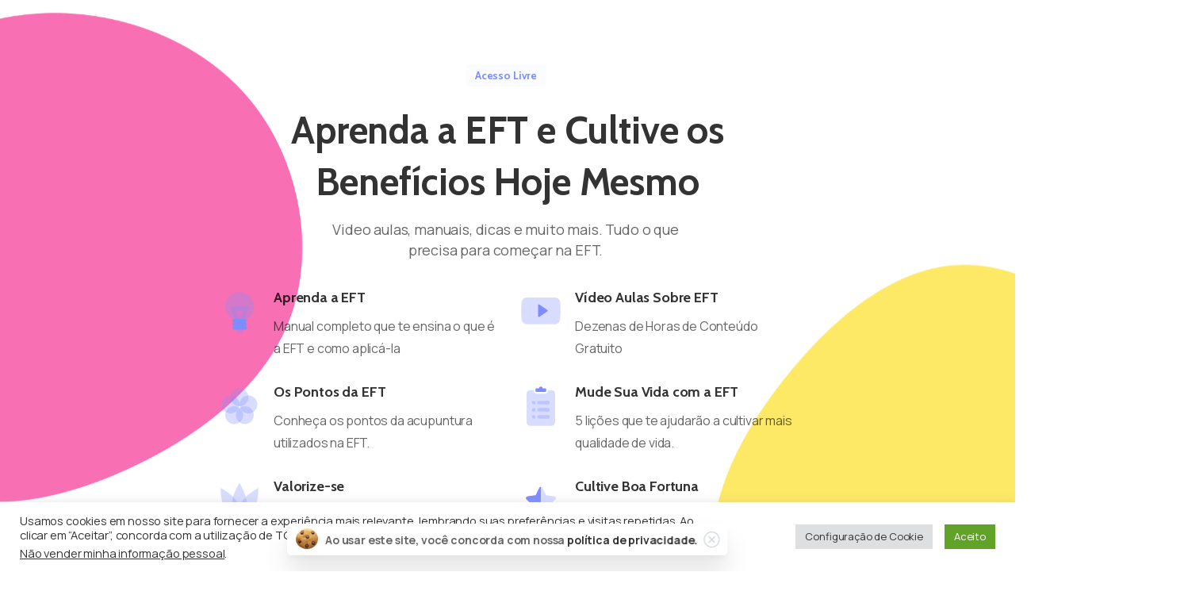

--- FILE ---
content_type: text/html; charset=UTF-8
request_url: https://equilibriocontinuo.com.br/baixar-material-gratuito-de-eft/?utm_source=menu_btn&utm_medium=mobile_header_menu&utm_campaign=material_gratuito
body_size: 15839
content:
<!doctype html>
<html lang="pt-BR">
<head>
	<meta charset="UTF-8">
	<meta name="viewport" content="width=device-width, initial-scale=1, user-scalable=0">
	<link rel="profile" href="https://gmpg.org/xfn/11">
	<link rel="pingback" href="https://equilibriocontinuo.com.br/xmlrpc.php" />
	<title>Baixar Material Gratuito de EFT &#8211; Equilíbrio Contínuo</title>
<meta name='robots' content='max-image-preview:large' />

<!-- Google Tag Manager for WordPress by gtm4wp.com -->
<script data-cfasync="false" data-pagespeed-no-defer type="text/javascript">//<![CDATA[
	var gtm4wp_datalayer_name = "dataLayer";
	var dataLayer = dataLayer || [];
//]]>
</script>
<!-- End Google Tag Manager for WordPress by gtm4wp.com --><link rel='dns-prefetch' href='//www.googletagmanager.com' />
<link rel='dns-prefetch' href='//www.google.com' />
<link rel='dns-prefetch' href='//s.w.org' />
<link rel="alternate" type="application/rss+xml" title="Feed para Equilíbrio Contínuo &raquo;" href="https://equilibriocontinuo.com.br/feed/" />
<link rel="alternate" type="application/rss+xml" title="Feed de comentários para Equilíbrio Contínuo &raquo;" href="https://equilibriocontinuo.com.br/comments/feed/" />
		<script type="text/javascript">
			window._wpemojiSettings = {"baseUrl":"https:\/\/s.w.org\/images\/core\/emoji\/13.1.0\/72x72\/","ext":".png","svgUrl":"https:\/\/s.w.org\/images\/core\/emoji\/13.1.0\/svg\/","svgExt":".svg","source":{"concatemoji":"https:\/\/equilibriocontinuo.com.br\/wp-includes\/js\/wp-emoji-release.min.js?ver=5.8.12"}};
			!function(e,a,t){var n,r,o,i=a.createElement("canvas"),p=i.getContext&&i.getContext("2d");function s(e,t){var a=String.fromCharCode;p.clearRect(0,0,i.width,i.height),p.fillText(a.apply(this,e),0,0);e=i.toDataURL();return p.clearRect(0,0,i.width,i.height),p.fillText(a.apply(this,t),0,0),e===i.toDataURL()}function c(e){var t=a.createElement("script");t.src=e,t.defer=t.type="text/javascript",a.getElementsByTagName("head")[0].appendChild(t)}for(o=Array("flag","emoji"),t.supports={everything:!0,everythingExceptFlag:!0},r=0;r<o.length;r++)t.supports[o[r]]=function(e){if(!p||!p.fillText)return!1;switch(p.textBaseline="top",p.font="600 32px Arial",e){case"flag":return s([127987,65039,8205,9895,65039],[127987,65039,8203,9895,65039])?!1:!s([55356,56826,55356,56819],[55356,56826,8203,55356,56819])&&!s([55356,57332,56128,56423,56128,56418,56128,56421,56128,56430,56128,56423,56128,56447],[55356,57332,8203,56128,56423,8203,56128,56418,8203,56128,56421,8203,56128,56430,8203,56128,56423,8203,56128,56447]);case"emoji":return!s([10084,65039,8205,55357,56613],[10084,65039,8203,55357,56613])}return!1}(o[r]),t.supports.everything=t.supports.everything&&t.supports[o[r]],"flag"!==o[r]&&(t.supports.everythingExceptFlag=t.supports.everythingExceptFlag&&t.supports[o[r]]);t.supports.everythingExceptFlag=t.supports.everythingExceptFlag&&!t.supports.flag,t.DOMReady=!1,t.readyCallback=function(){t.DOMReady=!0},t.supports.everything||(n=function(){t.readyCallback()},a.addEventListener?(a.addEventListener("DOMContentLoaded",n,!1),e.addEventListener("load",n,!1)):(e.attachEvent("onload",n),a.attachEvent("onreadystatechange",function(){"complete"===a.readyState&&t.readyCallback()})),(n=t.source||{}).concatemoji?c(n.concatemoji):n.wpemoji&&n.twemoji&&(c(n.twemoji),c(n.wpemoji)))}(window,document,window._wpemojiSettings);
		</script>
		<style type="text/css">
img.wp-smiley,
img.emoji {
	display: inline !important;
	border: none !important;
	box-shadow: none !important;
	height: 1em !important;
	width: 1em !important;
	margin: 0 .07em !important;
	vertical-align: -0.1em !important;
	background: none !important;
	padding: 0 !important;
}
</style>
	<link rel='stylesheet' id='litespeed-cache-dummy-css'  href='https://equilibriocontinuo.com.br/wp-content/plugins/litespeed-cache/assets/css/litespeed-dummy.css?ver=5.8.12' type='text/css' media='all' />
<link rel='stylesheet' id='wp-block-library-css'  href='https://equilibriocontinuo.com.br/wp-includes/css/dist/block-library/style.min.css?ver=5.8.12' type='text/css' media='all' />
<link rel='stylesheet' id='contact-form-7-css'  href='https://equilibriocontinuo.com.br/wp-content/plugins/contact-form-7/includes/css/styles.css?ver=5.4.2' type='text/css' media='all' />
<link rel='stylesheet' id='cookie-law-info-css'  href='https://equilibriocontinuo.com.br/wp-content/plugins/cookie-law-info/public/css/cookie-law-info-public.css?ver=2.0.6' type='text/css' media='all' />
<link rel='stylesheet' id='cookie-law-info-gdpr-css'  href='https://equilibriocontinuo.com.br/wp-content/plugins/cookie-law-info/public/css/cookie-law-info-gdpr.css?ver=2.0.6' type='text/css' media='all' />
<link rel='stylesheet' id='rs-plugin-settings-css'  href='https://equilibriocontinuo.com.br/wp-content/plugins/revslider/public/assets/css/rs6.css?ver=6.4.11' type='text/css' media='all' />
<style id='rs-plugin-settings-inline-css' type='text/css'>
#rs-demo-id {}
</style>
<link rel='stylesheet' id='essentials-child-style-css'  href='https://equilibriocontinuo.com.br/wp-content/themes/essentials-child/style.css?ver=5.8.12' type='text/css' media='all' />
<style id='pix-intro-handle-inline-css' type='text/css'>

	 body:not(.render) .pix-overlay-item {
		 opacity: 0 !important;
	 }
	 body:not(.pix-loaded) .pix-wpml-header-btn {
		 opacity: 0;
	 }
		 html:not(.render) {
			 background: #FFFFFF  !important;
		 }
 		 .pix-page-loading-bg:after {
 			 content: " ";
 			 position: fixed;
 			 top: 0;
 			 left: 0;
 			 width: 100vw;
 			 height: 100vh;
 			 display: block;
 			 background: #FFFFFF !important;
 			 pointer-events: none;
 			 transform: scaleX(1);
 			 // transition: transform .2s ease-in-out;
 			 transition: transform .2s cubic-bezier(.27,.76,.38,.87);
 			 transform-origin: right center;
 			 z-index: 99999999999999999999;
 		 }
 		 body.render .pix-page-loading-bg:after {
 			 transform: scaleX(0);
 			 transform-origin: left center;
 		 }
</style>
<link rel='stylesheet' id='essentials-bootstrap-css'  href='https://equilibriocontinuo.com.br/wp-content/themes/essentials/inc/scss/bootstrap.min.css?ver=5.8.12' type='text/css' media='all' />
<link rel='stylesheet' id='js_composer_front-css'  href='https://equilibriocontinuo.com.br/wp-content/plugins/js_composer/assets/css/js_composer.min.css?ver=6.7.0' type='text/css' media='all' />
<link rel='stylesheet' id='pix-flickity-style-css'  href='https://equilibriocontinuo.com.br/wp-content/themes/essentials/css/build/flickity.min.css?ver=2.0.4' type='text/css' media='all' />
<link rel='stylesheet' id='essentials-pixicon-font-css'  href='https://equilibriocontinuo.com.br/wp-content/themes/essentials/css/build/pixicon-main/style.min.css?ver=2.0.4' type='text/css' media='all' />
<link rel='stylesheet' id='pix-popups-style-css'  href='https://equilibriocontinuo.com.br/wp-content/themes/essentials/css/jquery-confirm.min.css?ver=2.0.4' type='text/css' media='all' />
<link rel='stylesheet' id='essentials-select-css-css'  href='https://equilibriocontinuo.com.br/wp-content/themes/essentials/css/build/bootstrap-select.min.css?ver=2.0.4' type='text/css' media='all' />
<link rel='stylesheet' id='pix-essentials-style-2-css'  href='https://equilibriocontinuo.com.br/wp-content/uploads/wp-scss-cache/pix-essentials-style-2.css?ver=1634731556' type='text/css' media='all' />
<script type='text/javascript' src='https://equilibriocontinuo.com.br/wp-includes/js/jquery/jquery.min.js?ver=3.6.0' id='jquery-core-js'></script>
<script type='text/javascript' src='https://equilibriocontinuo.com.br/wp-includes/js/jquery/jquery-migrate.min.js?ver=3.3.2' id='jquery-migrate-js'></script>
<script type='text/javascript' id='cookie-law-info-js-extra'>
/* <![CDATA[ */
var Cli_Data = {"nn_cookie_ids":[],"cookielist":[],"non_necessary_cookies":[],"ccpaEnabled":"1","ccpaRegionBased":"","ccpaBarEnabled":"","strictlyEnabled":["necessary","obligatoire"],"ccpaType":"ccpa_gdpr","js_blocking":"1","custom_integration":"","triggerDomRefresh":"","secure_cookies":""};
var cli_cookiebar_settings = {"animate_speed_hide":"500","animate_speed_show":"500","background":"#FFF","border":"#b1a6a6c2","border_on":"","button_1_button_colour":"#61a229","button_1_button_hover":"#4e8221","button_1_link_colour":"#fff","button_1_as_button":"1","button_1_new_win":"","button_2_button_colour":"#333","button_2_button_hover":"#292929","button_2_link_colour":"#444","button_2_as_button":"","button_2_hidebar":"","button_3_button_colour":"#dedfe0","button_3_button_hover":"#b2b2b3","button_3_link_colour":"#333333","button_3_as_button":"1","button_3_new_win":"","button_4_button_colour":"#dedfe0","button_4_button_hover":"#b2b2b3","button_4_link_colour":"#333333","button_4_as_button":"1","button_7_button_colour":"#61a229","button_7_button_hover":"#4e8221","button_7_link_colour":"#fff","button_7_as_button":"1","button_7_new_win":"","font_family":"inherit","header_fix":"","notify_animate_hide":"1","notify_animate_show":"","notify_div_id":"#cookie-law-info-bar","notify_position_horizontal":"right","notify_position_vertical":"bottom","scroll_close":"","scroll_close_reload":"","accept_close_reload":"","reject_close_reload":"","showagain_tab":"","showagain_background":"#fff","showagain_border":"#000","showagain_div_id":"#cookie-law-info-again","showagain_x_position":"100px","text":"#333333","show_once_yn":"","show_once":"10000","logging_on":"","as_popup":"","popup_overlay":"1","bar_heading_text":"","cookie_bar_as":"banner","popup_showagain_position":"bottom-right","widget_position":"left"};
var log_object = {"ajax_url":"https:\/\/equilibriocontinuo.com.br\/wp-admin\/admin-ajax.php"};
/* ]]> */
</script>
<script type='text/javascript' src='https://equilibriocontinuo.com.br/wp-content/plugins/cookie-law-info/public/js/cookie-law-info-public.js?ver=2.0.6' id='cookie-law-info-js'></script>
<script type='text/javascript' id='cookie-law-info-ccpa-js-extra'>
/* <![CDATA[ */
var ccpa_data = {"opt_out_prompt":"Voc\u00ea realmente deseja cancelar?","opt_out_confirm":"Confirmar","opt_out_cancel":"Cancelar"};
/* ]]> */
</script>
<script type='text/javascript' src='https://equilibriocontinuo.com.br/wp-content/plugins/cookie-law-info/admin/modules/ccpa/assets/js/cookie-law-info-ccpa.js?ver=2.0.6' id='cookie-law-info-ccpa-js'></script>
<script type='text/javascript' src='https://equilibriocontinuo.com.br/wp-content/plugins/revslider/public/assets/js/rbtools.min.js?ver=6.4.8' id='tp-tools-js'></script>
<script type='text/javascript' src='https://equilibriocontinuo.com.br/wp-content/plugins/revslider/public/assets/js/rs6.min.js?ver=6.4.11' id='revmin-js'></script>
<script type='text/javascript' id='essentials-options-script-header-js-after'>
/** This section is only needed once per page if manually copying **/
    if (typeof MauticSDKLoaded == 'undefined') {
        var MauticSDKLoaded = true;
        var head            = document.getElementsByTagName('head')[0];
        var script          = document.createElement('script');
        script.type         = 'text/javascript';
        script.src          = 'https://mkt.equilibriocontinuo.com.br/media/js/mautic-form.js';
        script.onload       = function() {
            MauticSDK.onLoad();
        };
        head.appendChild(script);
        var MauticDomain = 'https://mkt.equilibriocontinuo.com.br';
        var MauticLang   = {
            'submittingMessage': "Por favor, aguarde..."
        }
    }
</script>

<!-- Google Analytics snippet added by Site Kit -->
<script type='text/javascript' src='https://www.googletagmanager.com/gtag/js?id=UA-62379020-4' id='google_gtagjs-js' async></script>
<script type='text/javascript' id='google_gtagjs-js-after'>
window.dataLayer = window.dataLayer || [];function gtag(){dataLayer.push(arguments);}
gtag('set', 'linker', {"domains":["equilibriocontinuo.com.br"]} );
gtag("js", new Date());
gtag("set", "developer_id.dZTNiMT", true);
gtag("config", "UA-62379020-4", {"anonymize_ip":true});
</script>

<!-- End Google Analytics snippet added by Site Kit -->
<link rel="https://api.w.org/" href="https://equilibriocontinuo.com.br/wp-json/" /><link rel="alternate" type="application/json" href="https://equilibriocontinuo.com.br/wp-json/wp/v2/pages/13506" /><link rel="canonical" href="https://equilibriocontinuo.com.br/baixar-material-gratuito-de-eft/" />
<link rel='shortlink' href='https://equilibriocontinuo.com.br/?p=13506' />
<link rel="alternate" type="application/json+oembed" href="https://equilibriocontinuo.com.br/wp-json/oembed/1.0/embed?url=https%3A%2F%2Fequilibriocontinuo.com.br%2Fbaixar-material-gratuito-de-eft%2F" />
<link rel="alternate" type="text/xml+oembed" href="https://equilibriocontinuo.com.br/wp-json/oembed/1.0/embed?url=https%3A%2F%2Fequilibriocontinuo.com.br%2Fbaixar-material-gratuito-de-eft%2F&#038;format=xml" />
<meta name="generator" content="Site Kit by Google 1.41.0" />
<!-- Google Tag Manager for WordPress by gtm4wp.com -->
<script data-cfasync="false" data-pagespeed-no-defer type="text/javascript">//<![CDATA[
	var dataLayer_content = {"pagePostType":"page","pagePostType2":"single-page","pagePostAuthor":"Ananta Vishnu Das"};
	dataLayer.push( dataLayer_content );//]]>
</script>
<script data-cfasync="false">//<![CDATA[
(function(w,d,s,l,i){w[l]=w[l]||[];w[l].push({'gtm.start':
new Date().getTime(),event:'gtm.js'});var f=d.getElementsByTagName(s)[0],
j=d.createElement(s),dl=l!='dataLayer'?'&l='+l:'';j.async=true;j.src=
'//www.googletagmanager.com/gtm.'+'js?id='+i+dl;f.parentNode.insertBefore(j,f);
})(window,document,'script','dataLayer','GTM-KB2ZGNS');//]]>
</script>
<!-- End Google Tag Manager -->
<!-- End Google Tag Manager for WordPress by gtm4wp.com -->	<script type="text/javascript" >
		function wpmautic_send(){
			if ('undefined' === typeof mt) {
				if (console !== undefined) {
					console.warn('WPMautic: mt not defined. Did you load mtc.js ?');
				}
				return false;
			}
			// Add the mt('send', 'pageview') script with optional tracking attributes.
			mt('send', 'pageview');
		}

			(function(w,d,t,u,n,a,m){w['MauticTrackingObject']=n;
			w[n]=w[n]||function(){(w[n].q=w[n].q||[]).push(arguments)},a=d.createElement(t),
			m=d.getElementsByTagName(t)[0];a.async=1;a.src=u;m.parentNode.insertBefore(a,m)
		})(window,document,'script','https://mkt.equilibriocontinuo.com.br/mtc.js','mt');

		wpmautic_send();
			</script>
			<script>
			document.documentElement.className = document.documentElement.className.replace( 'no-js', 'js' );
		</script>
				<style>
			.no-js img.lazyload { display: none; }
			figure.wp-block-image img.lazyloading { min-width: 150px; }
							.lazyload, .lazyloading { opacity: 0; }
				.lazyloaded {
					opacity: 1;
					transition: opacity 400ms;
					transition-delay: 0ms;
				}
					</style>
		<meta name="generator" content="Powered by WPBakery Page Builder - drag and drop page builder for WordPress."/>
		<style type="text/css">
					.site-title a {
				color: #222222;
			}
				</style>
		
<!-- Google Tag Manager snippet added by Site Kit -->
<script type="text/javascript">
			( function( w, d, s, l, i ) {
				w[l] = w[l] || [];
				w[l].push( {'gtm.start': new Date().getTime(), event: 'gtm.js'} );
				var f = d.getElementsByTagName( s )[0],
					j = d.createElement( s ), dl = l != 'dataLayer' ? '&l=' + l : '';
				j.async = true;
				j.src = 'https://www.googletagmanager.com/gtm.js?id=' + i + dl;
				f.parentNode.insertBefore( j, f );
			} )( window, document, 'script', 'dataLayer', 'GTM-KTP3PVC' );
			
</script>

<!-- End Google Tag Manager snippet added by Site Kit -->
<meta name="generator" content="Powered by Slider Revolution 6.4.11 - responsive, Mobile-Friendly Slider Plugin for WordPress with comfortable drag and drop interface." />
<link rel="icon" href="https://equilibriocontinuo.com.br/wp-content/uploads/2021/10/favicon-1.ico" sizes="32x32" />
<link rel="icon" href="https://equilibriocontinuo.com.br/wp-content/uploads/2021/10/favicon-1.ico" sizes="192x192" />
<link rel="apple-touch-icon" href="https://equilibriocontinuo.com.br/wp-content/uploads/2021/10/favicon-1.ico" />
<meta name="msapplication-TileImage" content="https://equilibriocontinuo.com.br/wp-content/uploads/2021/10/favicon-1.ico" />
<script type="text/javascript">function setREVStartSize(e){
			//window.requestAnimationFrame(function() {				 
				window.RSIW = window.RSIW===undefined ? window.innerWidth : window.RSIW;	
				window.RSIH = window.RSIH===undefined ? window.innerHeight : window.RSIH;	
				try {								
					var pw = document.getElementById(e.c).parentNode.offsetWidth,
						newh;
					pw = pw===0 || isNaN(pw) ? window.RSIW : pw;
					e.tabw = e.tabw===undefined ? 0 : parseInt(e.tabw);
					e.thumbw = e.thumbw===undefined ? 0 : parseInt(e.thumbw);
					e.tabh = e.tabh===undefined ? 0 : parseInt(e.tabh);
					e.thumbh = e.thumbh===undefined ? 0 : parseInt(e.thumbh);
					e.tabhide = e.tabhide===undefined ? 0 : parseInt(e.tabhide);
					e.thumbhide = e.thumbhide===undefined ? 0 : parseInt(e.thumbhide);
					e.mh = e.mh===undefined || e.mh=="" || e.mh==="auto" ? 0 : parseInt(e.mh,0);		
					if(e.layout==="fullscreen" || e.l==="fullscreen") 						
						newh = Math.max(e.mh,window.RSIH);					
					else{					
						e.gw = Array.isArray(e.gw) ? e.gw : [e.gw];
						for (var i in e.rl) if (e.gw[i]===undefined || e.gw[i]===0) e.gw[i] = e.gw[i-1];					
						e.gh = e.el===undefined || e.el==="" || (Array.isArray(e.el) && e.el.length==0)? e.gh : e.el;
						e.gh = Array.isArray(e.gh) ? e.gh : [e.gh];
						for (var i in e.rl) if (e.gh[i]===undefined || e.gh[i]===0) e.gh[i] = e.gh[i-1];
											
						var nl = new Array(e.rl.length),
							ix = 0,						
							sl;					
						e.tabw = e.tabhide>=pw ? 0 : e.tabw;
						e.thumbw = e.thumbhide>=pw ? 0 : e.thumbw;
						e.tabh = e.tabhide>=pw ? 0 : e.tabh;
						e.thumbh = e.thumbhide>=pw ? 0 : e.thumbh;					
						for (var i in e.rl) nl[i] = e.rl[i]<window.RSIW ? 0 : e.rl[i];
						sl = nl[0];									
						for (var i in nl) if (sl>nl[i] && nl[i]>0) { sl = nl[i]; ix=i;}															
						var m = pw>(e.gw[ix]+e.tabw+e.thumbw) ? 1 : (pw-(e.tabw+e.thumbw)) / (e.gw[ix]);					
						newh =  (e.gh[ix] * m) + (e.tabh + e.thumbh);
					}				
					if(window.rs_init_css===undefined) window.rs_init_css = document.head.appendChild(document.createElement("style"));					
					document.getElementById(e.c).height = newh+"px";
					window.rs_init_css.innerHTML += "#"+e.c+"_wrapper { height: "+newh+"px }";				
				} catch(e){
					console.log("Failure at Presize of Slider:" + e)
				}					   
			//});
		  };</script>
<link rel="alternate" type="application/rss+xml" title="RSS" href="https://equilibriocontinuo.com.br/rsslatest.xml" /><style type="text/css" data-type="vc_custom-css">.mauticform-button-wrapper .mauticform-button, .mauticform-pagebreak-wrapper .mauticform-pagebreak {
    padding: 12px !important;
    font-size: 16px !important;
    width: 100%;
    background-color: #697bff !important;
    color: #FFFFFF !important;
}</style><style type="text/css" data-type="vc_shortcodes-custom-css">.vc_custom_1592868354130{padding-top: 80px !important;padding-bottom: 80px !important;background-color: #ffffff !important;}.vc_custom_1622674810599{padding-top: 80px !important;padding-bottom: 80px !important;background-color: #ffffff !important;}.vc_custom_1622673872167{padding-top: 7px !important;padding-right: 12px !important;padding-bottom: 7px !important;padding-left: 12px !important;}.vc_custom_1622674072056{padding-top: 20px !important;}.vc_custom_1622674161906{padding-bottom: 20px !important;}.vc_custom_1622675354237{padding-bottom: 30px !important;}.vc_custom_1622675365365{padding-bottom: 30px !important;}.vc_custom_1622675375412{padding-bottom: 30px !important;}.vc_custom_1622675386219{padding-bottom: 30px !important;}.vc_custom_1622675396723{padding-bottom: 30px !important;}.vc_custom_1622675408529{padding-bottom: 30px !important;}.vc_custom_1590553263474{padding-top: 40px !important;padding-bottom: 40px !important;}.vc_custom_1621872965991{background-color: #ffffff !important;border-radius: 10px !important;}.vc_custom_1621871434541{margin-bottom: 10px !important;}.vc_custom_1621871864567{padding-bottom: 0px !important;}.vc_custom_1621871838306{padding-bottom: 10px !important;}.vc_custom_1590552440213{margin-top: 10px !important;margin-bottom: 0px !important;padding-bottom: 20px !important;}</style><noscript><style> .wpb_animate_when_almost_visible { opacity: 1; }</style></noscript></head>
<body data-rsssl=1 class="page-template-default page page-id-13506 ajax-pixfort-likes wpb-js-composer js-comp-ver-6.7.0 vc_responsive" style="">
		<!-- Google Tag Manager (noscript) snippet added by Site Kit -->
		<noscript>
			<iframe  height="0" width="0" style="display:none;visibility:hidden" data-src="https://www.googletagmanager.com/ns.html?id=GTM-KTP3PVC" class="lazyload" src="[data-uri]"></iframe>
		</noscript>
		<!-- End Google Tag Manager (noscript) snippet added by Site Kit -->
		<div class="pix-page-loading-bg"></div>
<div class="pix-loading-circ-path"></div>
<div id="page" class="site bg-white">
	<div id="content" class="site-content bg-gray-1 " style="" >
    <div class="container">
        <div class="row">

            <div class="col-12">
                <div id="primary" class="content-area">
                    <main id="main" class="site-main">

                        
<article id="post-13506" class="post-13506 page type-page status-publish hentry">



	<div class="entry-content2">
		<section id="pix_section_pricing" data-vc-full-width="true" data-vc-full-width-init="false" class="vc_section vc_section_visible vc_custom_1592868354130 vc_section-has-fill" data-section-name=""><div data-vc-full-width="true" data-vc-full-width-init="false" class="vc_row wpb_row vc_row-fluid vc_row_visible vc_row-o-content-middle vc_row-flex"><div class="pix-scene "><div data-depth="0" data-relative-input="true" class="pix-scene-particle"><div class="particles-container"><div  class="w-100 h-100 position-relative pix-scene-elm-res  pix-particle-sm-hide" ><div class="w-100 h-100  " ><img loading="lazy" style="width:600px;height:auto;top: -100px;left: -17%; "  alt="Particle element"   data-src="https://essentials.pixfort.com/app/wp-content/uploads/sites/28/2020/06/shape-1.png" class="img-fluid w-1002 pix-scene-elm pix-bounce-sm pix-duration-md lazyload" src="[data-uri]"><noscript><img loading="lazy" style="width:600px;height:auto;top: -100px;left: -17%; " src="https://essentials.pixfort.com/app/wp-content/uploads/sites/28/2020/06/shape-1.png" alt="Particle element" class="img-fluid w-1002 pix-scene-elm pix-bounce-sm pix-duration-md" ></noscript></div></div></div></div><div data-depth="0" data-relative-input="true" class="pix-scene-particle"><div class="particles-container"><div  class="w-100 h-100 position-relative pix-scene-elm-res  pix-particle-sm-hide" ><div class="w-100 h-100  " ><img loading="lazy" style="width:600px;height:auto;bottom: -100px;right: -17%; "  alt="Particle element"   data-src="https://essentials.pixfort.com/app/wp-content/uploads/sites/28/2020/06/shape-3.png" class="img-fluid w-1002 pix-scene-elm pix-bounce-sm pix-duration-md lazyload" src="[data-uri]"><noscript><img loading="lazy" style="width:600px;height:auto;bottom: -100px;right: -17%; " src="https://essentials.pixfort.com/app/wp-content/uploads/sites/28/2020/06/shape-3.png" alt="Particle element" class="img-fluid w-1002 pix-scene-elm pix-bounce-sm pix-duration-md" ></noscript></div></div></div></div></div><div class="wpb_column vc_column_container vc_col-sm-12 vc_col-md-offset-2 vc_col-md-8 text-left"><div class="vc_column-inner"><div class="wpb_wrapper"><div class="pix-element-div w-100 text-center"><h6 class="d-inline-block mr-1 "  ><span class="badge font-weight-bold bg-primary-light  vc_custom_1622673872167  " style=" "><span class="text-primary" style="">Acesso Livre</span></span></h6></div><div class="mb-3 text-center  vc_custom_1622674072056"><div class="d-inline-block" style="max-width:800px;"><h2 class="mb-32 pix-sliding-headline font-weight-bold secondary-font" data-class="secondary-font text-heading-default" data-style="">Aprenda a EFT e Cultive os Benefícios Hoje Mesmo</h2></div></div><div class="pix-el-text slide-in-container w-100 text-center  vc_custom_1622674161906" ><div class="d-inline-block" style="max-width:500px;"><p class="text-18  text-body-default text-center " ><span class="animate-in d-inline-block" data-anim-delay="1000" data-anim-type="fade-in-up">Video aulas, manuais, dicas e muito mais. Tudo o que precisa para começar na EFT.</span></p></div></div><div class="vc_row wpb_row vc_inner vc_row-fluid"><div class="wpb_column vc_column_container vc_col-sm-6 text-left"><div class="vc_column-inner"><div class="wpb_wrapper"><div id="1622673608101-6a7d05bf-7ac0" class="media  vc_custom_1622675354237"><div class="mr-3 text-primary "   style="width:54px;height:54px;position:relative;line-height:54px;text-align:center;"><svg width="100%" height="100%" viewBox="0 0 24 24" version="1.1" xmlns="http://www.w3.org/2000/svg" xmlns:xlink="http://www.w3.org/1999/xlink"> <defs></defs> <g stroke="none" stroke-width="1" fill="none" fill-rule="evenodd"> <circle fill="#000000" opacity="0.3" cx="12" cy="9" r="8"></circle> <path d="M14.5297296,11 L9.46184488,11 L11.9758349,17.4645458 L14.5297296,11 Z M10.5679953,19.3624463 L6.53815512,9 L17.4702704,9 L13.3744964,19.3674279 L11.9759405,18.814912 L10.5679953,19.3624463 Z" id="Path-69" fill="#000000" fill-rule="nonzero" opacity="0.3"></path> <path d="M10,22 L14,22 L14,22 C14,23.1045695 13.1045695,24 12,24 L12,24 C10.8954305,24 10,23.1045695 10,22 Z" id="Rectangle-72-Copy-2" fill="#000000" opacity="0.3"></path> <path d="M9,20 C8.44771525,20 8,19.5522847 8,19 C8,18.4477153 8.44771525,18 9,18 C8.44771525,18 8,17.5522847 8,17 C8,16.4477153 8.44771525,16 9,16 L15,16 C15.5522847,16 16,16.4477153 16,17 C16,17.5522847 15.5522847,18 15,18 C15.5522847,18 16,18.4477153 16,19 C16,19.5522847 15.5522847,20 15,20 C15.5522847,20 16,20.4477153 16,21 C16,21.5522847 15.5522847,22 15,22 L9,22 C8.44771525,22 8,21.5522847 8,21 C8,20.4477153 8.44771525,20 9,20 Z" fill="#000000"></path> </g> </svg></div><div class="media-body"><h6 class="font-weight-bold   text-heading-default  " style=""  >Aprenda a EFT</h6><div class="text-body-default      " style="padding-top:10px;"  >Manual completo que te ensina o que é a EFT e como aplicá-la</div></div></div><div id="1622673608185-c44a3352-5da3" class="media  vc_custom_1622675365365"><div class="mr-3 text-primary "   style="width:54px;height:54px;position:relative;line-height:54px;text-align:center;"><svg width="100%" height="100%" viewBox="0 0 24 24" version="1.1" xmlns="http://www.w3.org/2000/svg" xmlns:xlink="http://www.w3.org/1999/xlink"> <defs></defs> <g stroke="none" stroke-width="1" fill="none" fill-rule="evenodd"> <circle id="Oval-32" fill="#000000" opacity="0.3" cx="15" cy="17" r="5"></circle> <circle id="Oval-32-Copy" fill="#000000" opacity="0.3" cx="9" cy="17" r="5"></circle> <circle id="Oval-32-Copy-2" fill="#000000" opacity="0.3" cx="7" cy="11" r="5"></circle> <circle id="Oval-32-Copy-3" fill="#000000" opacity="0.3" cx="17" cy="11" r="5"></circle> <circle id="Oval-32-Copy-4" fill="#000000" opacity="0.3" cx="12" cy="7" r="5"></circle> </g> </svg></div><div class="media-body"><h6 class="font-weight-bold   text-heading-default  " style=""  >Os Pontos da EFT</h6><div class="text-body-default      " style="padding-top:10px;"  >Conheça os pontos da acupuntura utilizados na EFT.</div></div></div><div id="1622673608264-66c34936-25b0" class="media  vc_custom_1622675375412"><div class="mr-3 text-primary "   style="width:54px;height:54px;position:relative;line-height:54px;text-align:center;"><svg width="100%" height="100%" viewBox="0 0 24 24" version="1.1" xmlns="http://www.w3.org/2000/svg" xmlns:xlink="http://www.w3.org/1999/xlink"> <defs></defs> <g stroke="none" stroke-width="1" fill="none" fill-rule="evenodd"> <path d="M1.4152146,4.84010415 C11.1782334,10.3362599 14.7076452,16.4493804 12.0034499,23.1794656 C5.02500006,22.0396582 1.4955883,15.9265377 1.4152146,4.84010415 Z" fill="#000000" opacity="0.3"></path> <path d="M22.5950046,4.84010415 C12.8319858,10.3362599 9.30257403,16.4493804 12.0067693,23.1794656 C18.9852192,22.0396582 22.5146309,15.9265377 22.5950046,4.84010415 Z" fill="#000000" opacity="0.3"></path> <path d="M12.0002081,2 C6.29326368,11.6413199 6.29326368,18.7001435 12.0002081,23.1764706 C17.4738192,18.7001435 17.4738192,11.6413199 12.0002081,2 Z" fill="#000000" opacity="0.3"></path> </g> </svg></div><div class="media-body"><h6 class="font-weight-bold   text-heading-default  " style=""  >Valorize-se</h6><div class="text-body-default      " style="padding-top:10px;"  >Descubra o grande erro que impede de você ser mais feliz e confiante na vida.</div></div></div></div></div></div><div class="wpb_column vc_column_container vc_col-sm-6 text-left"><div class="vc_column-inner"><div class="wpb_wrapper"><div id="1622673608594-ed6c4e30-5d7c" class="media  vc_custom_1622675386219"><div class="mr-3 text-primary "   style="width:54px;height:54px;position:relative;line-height:54px;text-align:center;"><svg width="100%" height="100%" viewBox="0 0 24 24" version="1.1" xmlns="http://www.w3.org/2000/svg" xmlns:xlink="http://www.w3.org/1999/xlink"> <defs></defs> <g stroke="none" stroke-width="1" fill="none" fill-rule="evenodd"> <path d="M4.22266882,4 L19.8367728,4.00001353 C21.3873185,4.00001353 22.6823897,5.1816009 22.8241881,6.72564925 C22.9414021,8.00199653 23.0000091,9.40113909 23.0000091,10.9230769 C23.0000091,12.7049599 22.9196724,14.4870542 22.758999,16.26936 L22.7589943,16.2693595 C22.6196053,17.8155637 21.3235899,19 19.7711155,19 L4.22267091,19.0000022 C2.6743525,19.0000022 1.38037032,17.8217109 1.23577882,16.2801587 C1.07859294,14.6043323 1,13.0109461 1,11.5 C1,9.98905359 1.07859298,8.39566699 1.23577893,6.7198402 L1.23578022,6.71984032 C1.38037157,5.17828994 2.67435224,4 4.22266882,4 Z" fill="#000000" opacity="0.3"></path> <path d="M11.1821576,14.8052934 L15.5856084,11.7952868 C15.8135802,11.6394552 15.8720614,11.3283211 15.7162299,11.1003494 C15.6814583,11.0494808 15.6375838,11.0054775 15.5868174,10.970557 L11.1833666,7.94156929 C10.9558527,7.78507001 10.6445485,7.84263875 10.4880492,8.07015268 C10.4307018,8.15352258 10.3999996,8.25233045 10.3999996,8.35351969 L10.3999996,14.392514 C10.3999996,14.6686564 10.6238572,14.892514 10.8999996,14.892514 C11.000689,14.892514 11.0990326,14.8621141 11.1821576,14.8052934 Z" id="Path-10" fill="#000000"></path> </g> </svg></div><div class="media-body"><h6 class="font-weight-bold   text-heading-default  " style=""  >Vídeo Aulas Sobre EFT</h6><div class="text-body-default      " style="padding-top:10px;"  >Dezenas de Horas de Conteúdo Gratuito</div></div></div><div id="1622673608426-f98b0423-564b" class="media  vc_custom_1622675396723"><div class="mr-3 text-primary "   style="width:54px;height:54px;position:relative;line-height:54px;text-align:center;"><svg width="100%" height="100%" viewBox="0 0 24 24" version="1.1" xmlns="http://www.w3.org/2000/svg" xmlns:xlink="http://www.w3.org/1999/xlink"> <defs></defs> <g stroke="none" stroke-width="1" fill="none" fill-rule="evenodd"> <path d="M8,3 L8,3.5 C8,4.32842712 8.67157288,5 9.5,5 L14.5,5 C15.3284271,5 16,4.32842712 16,3.5 L16,3 L18,3 C19.1045695,3 20,3.8954305 20,5 L20,21 C20,22.1045695 19.1045695,23 18,23 L6,23 C4.8954305,23 4,22.1045695 4,21 L4,5 C4,3.8954305 4.8954305,3 6,3 L8,3 Z" fill="#000000" opacity="0.3"></path> <path d="M11,2 C11,1.44771525 11.4477153,1 12,1 C12.5522847,1 13,1.44771525 13,2 L14.5,2 C14.7761424,2 15,2.22385763 15,2.5 L15,3.5 C15,3.77614237 14.7761424,4 14.5,4 L9.5,4 C9.22385763,4 9,3.77614237 9,3.5 L9,2.5 C9,2.22385763 9.22385763,2 9.5,2 L11,2 Z" fill="#000000"></path> <rect fill="#000000" opacity="0.3" x="10" y="9" width="7" height="2" rx="1"></rect> <rect fill="#000000" opacity="0.3" x="7" y="9" width="2" height="2" rx="1"></rect> <rect fill="#000000" opacity="0.3" x="7" y="13" width="2" height="2" rx="1"></rect> <rect fill="#000000" opacity="0.3" x="10" y="13" width="7" height="2" rx="1"></rect> <rect fill="#000000" opacity="0.3" x="7" y="17" width="2" height="2" rx="1"></rect> <rect fill="#000000" opacity="0.3" x="10" y="17" width="7" height="2" rx="1"></rect> </g> </svg></div><div class="media-body"><h6 class="font-weight-bold   text-heading-default  " style=""  >Mude Sua Vida com a EFT</h6><div class="text-body-default      " style="padding-top:10px;"  >5 lições que te ajudarão a cultivar mais qualidade de vida.</div></div></div><div id="1622673608518-90302d9d-6208" class="media  vc_custom_1622675408529"><div class="mr-3 text-primary "   style="width:54px;height:54px;position:relative;line-height:54px;text-align:center;"><svg width="100%" height="100%" viewBox="0 0 24 24" version="1.1" xmlns="http://www.w3.org/2000/svg" xmlns:xlink="http://www.w3.org/1999/xlink"> <defs></defs> <g stroke="none" stroke-width="1" fill="none" fill-rule="evenodd"> <path d="M12,4.25932872 C12.1488635,4.25921584 12.3000368,4.29247316 12.4425657,4.36281539 C12.6397783,4.46014562 12.7994058,4.61977315 12.8967361,4.81698575 L14.9389263,8.95491503 L19.5054023,9.61846284 C20.0519472,9.69788046 20.4306287,10.2053233 20.351211,10.7518682 C20.3195865,10.9695052 20.2170993,11.1706476 20.0596157,11.3241562 L16.7552826,14.545085 L17.5353298,19.0931094 C17.6286908,19.6374458 17.263103,20.1544017 16.7187666,20.2477627 C16.5020089,20.2849396 16.2790408,20.2496249 16.0843804,20.1472858 L12,18 L12,4.25932872 Z" fill="#000000" opacity="0.3"></path> <path d="M12,4.25932872 L12,18 L7.91561963,20.1472858 C7.42677504,20.4042866 6.82214789,20.2163401 6.56514708,19.7274955 C6.46280801,19.5328351 6.42749334,19.309867 6.46467018,19.0931094 L7.24471742,14.545085 L3.94038429,11.3241562 C3.54490071,10.938655 3.5368084,10.3055417 3.92230962,9.91005817 C4.07581822,9.75257453 4.27696063,9.65008735 4.49459766,9.61846284 L9.06107374,8.95491503 L11.1032639,4.81698575 C11.277344,4.464261 11.6315987,4.25960807 12,4.25932872 Z" fill="#000000"></path> </g> </svg></div><div class="media-body"><h6 class="font-weight-bold   text-heading-default  " style=""  >Cultive Boa Fortuna</h6><div class="text-body-default      " style="padding-top:10px;"  >Tudo o que você precisa saber para evitar de cometer os 3 erros que atrapalham a sua prosperidade</div></div></div></div></div></div></div><div class="d-block w-100 text-center"><a  href="#baixar-eft-gratis" class="btn mb-2     btn-primary d-inline-block      pix-btn-div btn-md"     ><span class="font-weight-bold " >Acessar Agora</span></a></div></div></div></div></div><div class="vc_row-full-width vc_clearfix"></div></section><div class="vc_row-full-width vc_clearfix"></div><section id="baixar-eft-gratis" data-vc-full-width="true" data-vc-full-width-init="false" class="vc_section vc_section_visible vc_custom_1622674810599 vc_section-has-fill" data-section-name=""><div class="pix-divider pix-top-divider" data-style="style-7" style="top:-1px;"><svg xmlns="http://www.w3.org/2000/svg" width="100%"  viewBox="0 0 1200 118" preserveAspectRatio="none"><path fill="#f8f9fa" d="M0,112 C400.666667,36 800.666667,-0.666666667 1200,2 C1200,41.3333333 1200,80 1200,118 L0,118 L0,112 Z"/><defs></defs></svg></div><div data-vc-full-width="true" data-vc-full-width-init="false" class="vc_row wpb_row vc_row-fluid vc_row_visible vc_custom_1590553263474"><div class="wpb_column vc_column_container vc_col-sm-12 text-left"><div class="vc_column-inner"><div class="wpb_wrapper"><div class="card  overflow-hidden row no-gutters flex-column flex-md-row flex-md-row-reverse   vc_custom_1621872965991 shadow-lg shadow-hover-lg  animate-in " data-anim-delay="0" data-anim-type="fade-in-up"><div class="card-body d-flex2 align-content-between flex-wrap col-md-6 p-lg-5 p-md-5 p-4 "><h6 class="d-inline-block mr-1 animate-in" data-anim-type="fade-in-up" data-anim-delay="0"><span class="badge font-weight-bold secondary-font bg-secondary-light  vc_custom_1621871434541  " style=" "><span class="text-secondary" style="">Especial</span></span></h6><div  class="pix-heading-el text-left  vc_custom_1621871864567"><div><div class="slide-in-container"><h4 class="text-heading-default font-weight-bold animate-in heading-text el-title_custom_color mb-12" style="" data-anim-type="fade-in-up" data-anim-delay="0">GRÁTIS: Manual Completo da EFT</h4></div></div></div><div class="pix-el-text slide-in-container w-100   vc_custom_1621871838306" ><div class="d-inline-block" style="max-width:600px;"><p class="text-20  text-body-default  " ><span class="animate-in d-inline-block" data-anim-delay="900" data-anim-type="fade-in-up">Aprenda como aplicar as técnicas da EFT.</span></p></div></div><div class="vc_separator wpb_content_element vc_separator_align_center vc_sep_width_100 vc_sep_pos_align_center vc_separator_no_text vc_sep_color_grey vc_custom_1590552440213  vc_custom_1590552440213" ><span class="vc_sep_holder vc_sep_holder_l"><span  class="vc_sep_line"></span></span><span class="vc_sep_holder vc_sep_holder_r"><span  class="vc_sep_line"></span></span>
</div>
	<div class="wpb_text_column wpb_content_element " >
		<div class="wpb_wrapper">
			<script type="text/javascript" src="https://mkt.equilibriocontinuo.com.br/form/generate.js?id=10"></script>

		</div>
	</div>
</div><div class="flex-column d-inline-flex position-relative col-md-6"><img class="pix-lazy card-img pix-fit-cover rounded-0 flex-grow-1 h-100" src="https://equilibriocontinuo.com.br/wp-content/plugins/pixfort-core/functions/images/loading.webp" data-srcset="https://equilibriocontinuo.com.br/wp-content/uploads/2021/05/manual-completo-da-eft-equilibrio-continuo-680x680-1-300x300.jpg 300w, https://equilibriocontinuo.com.br/wp-content/uploads/2021/05/manual-completo-da-eft-equilibrio-continuo-680x680-1-150x150.jpg 150w, https://equilibriocontinuo.com.br/wp-content/uploads/2021/05/manual-completo-da-eft-equilibrio-continuo-680x680-1-400x400.jpg 400w, https://equilibriocontinuo.com.br/wp-content/uploads/2021/05/manual-completo-da-eft-equilibrio-continuo-680x680-1-75x75.jpg 75w, https://equilibriocontinuo.com.br/wp-content/uploads/2021/05/manual-completo-da-eft-equilibrio-continuo-680x680-1-460x460.jpg 460w, https://equilibriocontinuo.com.br/wp-content/uploads/2021/05/manual-completo-da-eft-equilibrio-continuo-680x680-1.jpg 680w" data-src="https://equilibriocontinuo.com.br/wp-content/uploads/2021/05/manual-completo-da-eft-equilibrio-continuo-680x680-1.jpg" loading="lazy" alt="" /></div></div>
</div></div></div></div><div class="vc_row-full-width vc_clearfix"></div></section><div class="vc_row-full-width vc_clearfix"></div>	</div><!-- .entry-content -->

	</article><!-- #post-13506 -->
                            <div class="clearfix"></div>
                            
                    </main><!-- #main -->
                </div><!-- #primary -->
            </div>


        </div>
    </div>
</div>


<footer id="pix-page-footer" class="site-footer2  bg-white my-0 py-0" data-sticky-bg="" data-sticky-color="">
	<div class="container my-0 py-0">
		<div class="row my-0 py-0">
			<div class="col-12 my-0 py-0">
							</div>
		</div>
	</div>
</footer>

</div><!-- #page -->







<script>
var global = global || window;
</script>
<!--googleoff: all--><div id="cookie-law-info-bar" data-nosnippet="true"><span><div class="cli-bar-container cli-style-v2"><div class="cli-bar-message">Usamos cookies em nosso site para fornecer a experiência mais relevante, lembrando suas preferências e visitas repetidas. Ao clicar em “Aceitar”, concorda com a utilização de TODOS os cookies.</br><div class="wt-cli-ccpa-element"> <a href="javascript:void(0)" style="color:#333333;" class="wt-cli-ccpa-opt-out">Não vender minha informação pessoal</a>.</div></div><div class="cli-bar-btn_container"><a role='button' tabindex='0' class="medium cli-plugin-button cli-plugin-main-button cli_settings_button" style="margin:0px 10px 0px 5px;" >Configuração de Cookie</a><a role='button' tabindex='0' data-cli_action="accept" id="cookie_action_close_header"  class="medium cli-plugin-button cli-plugin-main-button cookie_action_close_header cli_action_button" style="display:inline-block; ">Aceito</a></div></div></span></div><div id="cookie-law-info-again" style="display:none;" data-nosnippet="true"><span id="cookie_hdr_showagain">Manage consent</span></div><div class="cli-modal" data-nosnippet="true" id="cliSettingsPopup" tabindex="-1" role="dialog" aria-labelledby="cliSettingsPopup" aria-hidden="true">
  <div class="cli-modal-dialog" role="document">
	<div class="cli-modal-content cli-bar-popup">
	  	<button type="button" class="cli-modal-close" id="cliModalClose">
			<svg class="" viewBox="0 0 24 24"><path d="M19 6.41l-1.41-1.41-5.59 5.59-5.59-5.59-1.41 1.41 5.59 5.59-5.59 5.59 1.41 1.41 5.59-5.59 5.59 5.59 1.41-1.41-5.59-5.59z"></path><path d="M0 0h24v24h-24z" fill="none"></path></svg>
			<span class="wt-cli-sr-only">Fechar</span>
	  	</button>
	  	<div class="cli-modal-body">
			<div class="cli-container-fluid cli-tab-container">
	<div class="cli-row">
		<div class="cli-col-12 cli-align-items-stretch cli-px-0">
			<div class="cli-privacy-overview">
				<h4>Privacy Overview</h4>				<div class="cli-privacy-content">
					<div class="cli-privacy-content-text">This website uses cookies to improve your experience while you navigate through the website. Out of these, the cookies that are categorized as necessary are stored on your browser as they are essential for the working of basic functionalities of the website. We also use third-party cookies that help us analyze and understand how you use this website. These cookies will be stored in your browser only with your consent. You also have the option to opt-out of these cookies. But opting out of some of these cookies may affect your browsing experience.</div>
				</div>
				<a class="cli-privacy-readmore"  aria-label="Mostrar mais" tabindex="0" role="button" data-readmore-text="Mostrar mais" data-readless-text="Mostrar menos"></a>			</div>
		</div>
		<div class="cli-col-12 cli-align-items-stretch cli-px-0 cli-tab-section-container">
												<div class="cli-tab-section">
						<div class="cli-tab-header">
							<a role="button" tabindex="0" class="cli-nav-link cli-settings-mobile" data-target="necessary" data-toggle="cli-toggle-tab">
								Necessary							</a>
							<div class="wt-cli-necessary-checkbox">
                        <input type="checkbox" class="cli-user-preference-checkbox"  id="wt-cli-checkbox-necessary" data-id="checkbox-necessary" checked="checked"  />
                        <label class="form-check-label" for="wt-cli-checkbox-necessary">Necessary</label>
                    </div>
                    <span class="cli-necessary-caption">Sempre ativado</span> 						</div>
						<div class="cli-tab-content">
							<div class="cli-tab-pane cli-fade" data-id="necessary">
								<div class="wt-cli-cookie-description">
									Necessary cookies are absolutely essential for the website to function properly. These cookies ensure basic functionalities and security features of the website, anonymously.
<table class="cookielawinfo-row-cat-table cookielawinfo-winter"><thead><tr><th class="cookielawinfo-column-1">Cookie</th><th class="cookielawinfo-column-3">Duração</th><th class="cookielawinfo-column-4">Descrição</th></tr></thead><tbody><tr class="cookielawinfo-row"><td class="cookielawinfo-column-1">cookielawinfo-checkbox-analytics</td><td class="cookielawinfo-column-3">11 months</td><td class="cookielawinfo-column-4"><pre id="tw-target-text" class="tw-data-text tw-text-large XcVN5d tw-ta" data-placeholder="Tradução"><span class="Y2IQFc" lang="pt">Este cookie é definido pelo plug-in GDPR Cookie Consent. O cookie é usado para armazenar o consentimento do usuário para os cookies na categoria "Analytics".</span></pre></td></tr><tr class="cookielawinfo-row"><td class="cookielawinfo-column-1">cookielawinfo-checkbox-functional</td><td class="cookielawinfo-column-3">11 months</td><td class="cookielawinfo-column-4">O cookie é definido pelo consentimento do cookie GDPR para registrar o consentimento do usuário para os cookies na categoria "Funcional".</td></tr><tr class="cookielawinfo-row"><td class="cookielawinfo-column-1">cookielawinfo-checkbox-necessary</td><td class="cookielawinfo-column-3">11 months</td><td class="cookielawinfo-column-4">Este cookie é definido pelo plug-in GDPR Cookie Consent. Os cookies são usados ​​para armazenar o consentimento do usuário para os cookies na categoria "Necessário".</td></tr><tr class="cookielawinfo-row"><td class="cookielawinfo-column-1">cookielawinfo-checkbox-others</td><td class="cookielawinfo-column-3">11 months</td><td class="cookielawinfo-column-4"><pre id="tw-target-text" class="tw-data-text tw-text-large XcVN5d tw-ta" data-placeholder="Tradução"><span class="Y2IQFc" lang="pt">Este cookie é definido pelo plug-in GDPR Cookie Consent. O cookie é usado para armazenar o consentimento do usuário para os cookies na categoria "Outros.</span></pre></td></tr><tr class="cookielawinfo-row"><td class="cookielawinfo-column-1">cookielawinfo-checkbox-performance</td><td class="cookielawinfo-column-3">11 months</td><td class="cookielawinfo-column-4">This cookie is set by GDPR Cookie Consent plugin. The cookie is used to store the user consent for the cookies in the category "Performance".</td></tr><tr class="cookielawinfo-row"><td class="cookielawinfo-column-1">viewed_cookie_policy</td><td class="cookielawinfo-column-3">11 months</td><td class="cookielawinfo-column-4"><pre id="tw-target-text" class="tw-data-text tw-text-large XcVN5d tw-ta" data-placeholder="Tradução"><span class="Y2IQFc" lang="pt">O cookie é definido pelo plug-in GDPR Cookie Consent e é usado para armazenar se o usuário consentiu ou não com o uso de cookies. Ele não armazena nenhum dado pessoal.</span></pre></td></tr></tbody></table>								</div>
							</div>
						</div>
					</div>
																	<div class="cli-tab-section">
						<div class="cli-tab-header">
							<a role="button" tabindex="0" class="cli-nav-link cli-settings-mobile" data-target="functional" data-toggle="cli-toggle-tab">
								Functional							</a>
							<div class="cli-switch">
                        <input type="checkbox" id="wt-cli-checkbox-functional" class="cli-user-preference-checkbox"  data-id="checkbox-functional"  />
                        <label for="wt-cli-checkbox-functional" class="cli-slider" data-cli-enable="Ativado" data-cli-disable="Desativado"><span class="wt-cli-sr-only">Functional</span></label>
                    </div>						</div>
						<div class="cli-tab-content">
							<div class="cli-tab-pane cli-fade" data-id="functional">
								<div class="wt-cli-cookie-description">
									Functional cookies help to perform certain functionalities like sharing the content of the website on social media platforms, collect feedbacks, and other third-party features.
								</div>
							</div>
						</div>
					</div>
																	<div class="cli-tab-section">
						<div class="cli-tab-header">
							<a role="button" tabindex="0" class="cli-nav-link cli-settings-mobile" data-target="performance" data-toggle="cli-toggle-tab">
								Performance							</a>
							<div class="cli-switch">
                        <input type="checkbox" id="wt-cli-checkbox-performance" class="cli-user-preference-checkbox"  data-id="checkbox-performance"  />
                        <label for="wt-cli-checkbox-performance" class="cli-slider" data-cli-enable="Ativado" data-cli-disable="Desativado"><span class="wt-cli-sr-only">Performance</span></label>
                    </div>						</div>
						<div class="cli-tab-content">
							<div class="cli-tab-pane cli-fade" data-id="performance">
								<div class="wt-cli-cookie-description">
									Performance cookies are used to understand and analyze the key performance indexes of the website which helps in delivering a better user experience for the visitors.
								</div>
							</div>
						</div>
					</div>
																	<div class="cli-tab-section">
						<div class="cli-tab-header">
							<a role="button" tabindex="0" class="cli-nav-link cli-settings-mobile" data-target="analytics" data-toggle="cli-toggle-tab">
								Analytics							</a>
							<div class="cli-switch">
                        <input type="checkbox" id="wt-cli-checkbox-analytics" class="cli-user-preference-checkbox"  data-id="checkbox-analytics"  />
                        <label for="wt-cli-checkbox-analytics" class="cli-slider" data-cli-enable="Ativado" data-cli-disable="Desativado"><span class="wt-cli-sr-only">Analytics</span></label>
                    </div>						</div>
						<div class="cli-tab-content">
							<div class="cli-tab-pane cli-fade" data-id="analytics">
								<div class="wt-cli-cookie-description">
									Analytical cookies are used to understand how visitors interact with the website. These cookies help provide information on metrics the number of visitors, bounce rate, traffic source, etc.
								</div>
							</div>
						</div>
					</div>
																	<div class="cli-tab-section">
						<div class="cli-tab-header">
							<a role="button" tabindex="0" class="cli-nav-link cli-settings-mobile" data-target="advertisement" data-toggle="cli-toggle-tab">
								Advertisement							</a>
							<div class="cli-switch">
                        <input type="checkbox" id="wt-cli-checkbox-advertisement" class="cli-user-preference-checkbox"  data-id="checkbox-advertisement"  />
                        <label for="wt-cli-checkbox-advertisement" class="cli-slider" data-cli-enable="Ativado" data-cli-disable="Desativado"><span class="wt-cli-sr-only">Advertisement</span></label>
                    </div>						</div>
						<div class="cli-tab-content">
							<div class="cli-tab-pane cli-fade" data-id="advertisement">
								<div class="wt-cli-cookie-description">
									Advertisement cookies are used to provide visitors with relevant ads and marketing campaigns. These cookies track visitors across websites and collect information to provide customized ads.
								</div>
							</div>
						</div>
					</div>
																	<div class="cli-tab-section">
						<div class="cli-tab-header">
							<a role="button" tabindex="0" class="cli-nav-link cli-settings-mobile" data-target="others" data-toggle="cli-toggle-tab">
								Others							</a>
							<div class="cli-switch">
                        <input type="checkbox" id="wt-cli-checkbox-others" class="cli-user-preference-checkbox"  data-id="checkbox-others"  />
                        <label for="wt-cli-checkbox-others" class="cli-slider" data-cli-enable="Ativado" data-cli-disable="Desativado"><span class="wt-cli-sr-only">Others</span></label>
                    </div>						</div>
						<div class="cli-tab-content">
							<div class="cli-tab-pane cli-fade" data-id="others">
								<div class="wt-cli-cookie-description">
									Other uncategorized cookies are those that are being analyzed and have not been classified into a category as yet.
								</div>
							</div>
						</div>
					</div>
										</div>
	</div>
</div>
	  	</div>
	  	<div class="cli-modal-footer">
			<div class="wt-cli-element cli-container-fluid cli-tab-container">
				<div class="cli-row">
					<div class="cli-col-12 cli-align-items-stretch cli-px-0">
						<div class="cli-tab-footer wt-cli-privacy-overview-actions">
						
															<a id="wt-cli-privacy-save-btn" role="button" tabindex="0" data-cli-action="accept" class="wt-cli-privacy-btn cli_setting_save_button wt-cli-privacy-accept-btn cli-btn">SALVAR E ACEITAR</a>
													</div>
						
					</div>
				</div>
			</div>
		</div>
	</div>
  </div>
</div>
<div class="cli-modal-backdrop cli-fade cli-settings-overlay"></div>
<div class="cli-modal-backdrop cli-fade cli-popupbar-overlay"></div>
<!--googleon: all-->
<!-- Google Tag Manager (noscript) -->
<noscript><iframe 
height="0" width="0" style="display:none;visibility:hidden" data-src="https://www.googletagmanager.com/ns.html?id=GTM-KB2ZGNS" class="lazyload" src="[data-uri]"></iframe></noscript>
<!-- End Google Tag Manager (noscript) --><svg class="shape-overlays d-none" viewBox="0 0 100 100" preserveAspectRatio="none"><defs><linearGradient id="search-overlay-color-1" x1="0%" y1="0%" x2="100%" y2="0%"><stop offset="0%"   stop-color="#7d8dff"/><stop offset="100%"   stop-color="#ff4f81"/></linearGradient><linearGradient id="search-overlay-color-2" x1="0%" y1="0%" x2="100%" y2="0%"><stop offset="0%"   stop-color="#ff4f81"/><stop offset="100%"   stop-color="#ff4f81"/></linearGradient><linearGradient id="search-overlay-color-3" x1="0%" y1="0%" x2="100%" y2="0%"><stop offset="0%"   stop-color="#7d8dff"/><stop offset="100%"   stop-color="#7d8dff"/></linearGradient><linearGradient id="search-overlay-color-4" x1="0%" y1="0%" x2="100%" y2="0%"><stop offset="0%"   stop-color="#7d8dff"/><stop offset="100%"   stop-color="#ff4f81"/></linearGradient></defs><path class="shape-overlays__path" d="" fill="url(#search-overlay-color-3)"></path><path class="shape-overlays__path" d="" fill="url(#search-overlay-color-2)"></path><path class="shape-overlays__path" d="" fill="url(#search-overlay-color-1)"></path></svg>		<div class="pix-overlay d-none">
			<div class="">
				<div class="pix-search ">
					<div class="container">
						<div class="row d-flex justify-content-center">
							<div class="col-12 col-md-12">
								<div class="pix-overlay-item pix-overlay-item--style-6">
									<a href="#" class="pix-search-close"><span class="screen-reader-text sr-only">Fechar</span><i class=" pixicon-close-circle"></i></a>
									<div class="pb-0"><div class="search-title h1 heading-font display-2 text-gradient-primary2 text-white font-weight-bold">Search</div></div>
								</div>
								<div class="slide-in-container pb-2 pix-overlay-item pix-overlay-item--style-6"><p class="text-gray-3s text-20 mb-2 secondary-font search-note">Hit enter to search or ESC to close</p></div>
								<div class="search-bar pix-overlay-item pix-overlay-item--style-6">
									<div class="search-content">
										<form class="pix-search-form" method="get" action="https://equilibriocontinuo.com.br/">


											<div class="media pix-ajax-search-container">
												<button class="pix-search-submit align-self-center" aria-label="search" type="submit"><i class="pixicon-search"></i></button>
												<div class="media-body">
													<label class="w-100 m-0">
														<span class="screen-reader-text sr-only">Search for:</span>
														<input value="" name="s" id="s" class="pix-search-input pix-ajax-search" type="search" autocomplete="off" placeholder="Search" data-search-link="https://equilibriocontinuo.com.br/wp-admin/admin-ajax.php?action=pix_ajax_searcht&#038;nonce=4638489cbd" />
													</label>
												</div>
											</div>
										</form>
									</div>
								</div>
							</div>
						</div>
					</div>
				</div>
			</div>
		</div>

					<a href="#" class="shadow shadow-hover rounded-circle fly bg-gray-2 back_to_top default" title="Go to top"><i class="pixicon-angle-up"></i></a>
			<div class="pix-cookie-banner position-fixed">
    <div class="pix-cookie-inner pix-px-10 pix-py-5 rounded-xl shadow-lg pix-mb-20 bg-white fly-sm shadow-hover-lg animate-in" data-anim-type="fade-in-up" data-anim-delay="1000">
        <div class="d-sm-flex align-items-center">
            <img  width="30" height="30"  alt="cookie" data-src="https://equilibriocontinuo.com.br/wp-content/themes/essentials/inc/images/cookie.png" class="pix-cookie-img mr-1 mr-sm-2 lazyload" src="[data-uri]" /><noscript><img class="pix-cookie-img mr-1 mr-sm-2" width="30" height="30" src="https://equilibriocontinuo.com.br/wp-content/themes/essentials/inc/images/cookie.png" alt="cookie" /></noscript>
            <span class="text-body-default font-weight-bold text-sm">
                Ao usar este site, você concorda com nossa				<a target="_blank" href="https://equilibriocontinuo.com.br/politica-de-privacidade-3/" class="ml-12 text-heading-default font-weight-bold text-sm " data-popup-link="" >
	                política de privacidade.	            </a>
            </span>

            <a href="https://equilibriocontinuo.com.br/wp-admin/admin-ajax.php?action=pix_close_cookies&#038;nonce=939c374ce0" class="pix-cookies-close text-20 line-height-0 ml-2 d-inline-block text-gray-4"><span class="screen-reader-text sr-only">Fechar</span><i class="align-self-center pixicon-close-circle"></i></a>
        </div>
    </div>
</div>
<div class="d-flex"><svg width="0" height="0" version="1.1" xmlns="http://www.w3.org/2000/svg">
      <defs>
        <linearGradient id="svg-gradient-primary">
          <stop offset="0%" stop-color="#7d8dff" /><stop offset="100%" stop-color="#ff4f81" />
        </linearGradient>
      </defs>
    </svg></div><script type="text/html" id="wpb-modifications"></script><link rel='stylesheet' id='cookie-law-info-table-css'  href='https://equilibriocontinuo.com.br/wp-content/plugins/cookie-law-info/public/css/cookie-law-info-table.css?ver=2.0.6' type='text/css' media='all' />
<link rel='stylesheet' id='pixfort-likes-css'  href='https://equilibriocontinuo.com.br/wp-content/plugins/pixfort-likes/styles/pixfort-likes.css?ver=5.8.12' type='text/css' media='all' />
<link rel='stylesheet' id='pixfort-likes-odometer-css'  href='https://equilibriocontinuo.com.br/wp-content/plugins/pixfort-likes/styles/odometer-theme-default.css?ver=5.8.12' type='text/css' media='all' />
<link rel='stylesheet' id='wpb-google-font-primary-css'  href='https://fonts.googleapis.com/css?family=Manrope%3A400%2C700&#038;display=swap&#038;ver=5.8.12' type='text/css' media='all' />
<link rel='stylesheet' id='wpb-google-font-secondary-css'  href='https://fonts.googleapis.com/css?family=Cabin%3A400%2C700&#038;display=swap&#038;ver=5.8.12' type='text/css' media='all' />
<script type='text/javascript' src='https://equilibriocontinuo.com.br/wp-includes/js/dist/vendor/regenerator-runtime.min.js?ver=0.13.7' id='regenerator-runtime-js'></script>
<script type='text/javascript' src='https://equilibriocontinuo.com.br/wp-includes/js/dist/vendor/wp-polyfill.min.js?ver=3.15.0' id='wp-polyfill-js'></script>
<script type='text/javascript' id='contact-form-7-js-extra'>
/* <![CDATA[ */
var wpcf7 = {"api":{"root":"https:\/\/equilibriocontinuo.com.br\/wp-json\/","namespace":"contact-form-7\/v1"},"cached":"1"};
/* ]]> */
</script>
<script type='text/javascript' src='https://equilibriocontinuo.com.br/wp-content/plugins/contact-form-7/includes/js/index.js?ver=5.4.2' id='contact-form-7-js'></script>
<script type='text/javascript' src='https://equilibriocontinuo.com.br/wp-content/themes/essentials/js/build/popper.min.js?ver=2.0.4' id='pix-popper-js-js'></script>
<script type='text/javascript' src='https://equilibriocontinuo.com.br/wp-content/themes/essentials/js/build/bootstrap.min.js?ver=2.0.4' id='pix-bootstrap-js-js'></script>
<script type='text/javascript' src='https://equilibriocontinuo.com.br/wp-content/themes/essentials/js/build/bootstrap-select.min.js?ver=2.0.4' id='pix-bootstrap-select-js-js'></script>
<script type='text/javascript' src='https://equilibriocontinuo.com.br/wp-content/themes/essentials/js/build/flickity.pkgd.min.js?ver=2.0.4' id='pix-flickity-js-js'></script>
<script type='text/javascript' src='https://equilibriocontinuo.com.br/wp-includes/js/jquery/ui/core.min.js?ver=1.12.1' id='jquery-ui-core-js'></script>
<script type='text/javascript' id='pix-main-essentials-js-extra'>
/* <![CDATA[ */
var pixfort_main_object = {"name":"mainVals","dataPopupBase":"https:\/\/equilibriocontinuo.com.br\/wp-admin\/admin-ajax.php?action=pix_popup_content","dataPixOverlay":"pix-overlay-2","dataPopupCheckLink":"https:\/\/equilibriocontinuo.com.br\/wp-admin\/admin-ajax.php?action=pix_check_popup_status&nonce=7d23defa71","datacookiesId":"Cookies-1","lightboxUrl":"https:\/\/equilibriocontinuo.com.br\/wp-content\/themes\/essentials\/js\/build\/jquery.fancybox.min.js","isotopeUrl":"https:\/\/equilibriocontinuo.com.br\/wp-content\/themes\/essentials\/js\/build\/isotope.pkgd.min.js","searchUrl":"https:\/\/equilibriocontinuo.com.br\/wp-content\/themes\/essentials\/js\/build\/bootstrap-autocomplete.min.js"};
/* ]]> */
</script>
<script type='text/javascript' src='https://equilibriocontinuo.com.br/wp-content/themes/essentials/js/essentials.min.js?ver=2.0.4' id='pix-main-essentials-js'></script>
<script type='text/javascript' src='https://www.google.com/recaptcha/api.js?render=6LfoWbkUAAAAAIx_TM_m9RN1xqetEDz72kE5YQfF&#038;ver=3.0' id='google-recaptcha-js'></script>
<script type='text/javascript' id='wpcf7-recaptcha-js-extra'>
/* <![CDATA[ */
var wpcf7_recaptcha = {"sitekey":"6LfoWbkUAAAAAIx_TM_m9RN1xqetEDz72kE5YQfF","actions":{"homepage":"homepage","contactform":"contactform"}};
/* ]]> */
</script>
<script type='text/javascript' src='https://equilibriocontinuo.com.br/wp-content/plugins/contact-form-7/modules/recaptcha/index.js?ver=5.4.2' id='wpcf7-recaptcha-js'></script>
<script type='text/javascript' src='https://equilibriocontinuo.com.br/wp-content/plugins/wp-smushit/app/assets/js/smush-lazy-load.min.js?ver=3.9.0' id='smush-lazy-load-js'></script>
<script type='text/javascript' src='https://equilibriocontinuo.com.br/wp-includes/js/wp-embed.min.js?ver=5.8.12' id='wp-embed-js'></script>
<script type='text/javascript' src='https://equilibriocontinuo.com.br/wp-content/plugins/js_composer/assets/js/dist/js_composer_front.min.js?ver=6.7.0' id='wpb_composer_front_js-js'></script>
<script type='text/javascript' src='https://equilibriocontinuo.com.br/wp-content/plugins/pixfort-likes/scripts/odometer.min.js?ver=1.0.2' id='pixfort-likes-digit-js'></script>
<script type='text/javascript' id='pixfort-likes-js-extra'>
/* <![CDATA[ */
var pixfort_likes = {"ajaxurl":"https:\/\/equilibriocontinuo.com.br\/wp-admin\/admin-ajax.php"};
/* ]]> */
</script>
<script type='text/javascript' src='https://equilibriocontinuo.com.br/wp-content/plugins/pixfort-likes/scripts/pixfort-likes.js?ver=1.0.2' id='pixfort-likes-js'></script>
</body>
</html>


<!-- Page cached by LiteSpeed Cache 7.7 on 2026-01-21 15:36:15 -->

--- FILE ---
content_type: text/html; charset=utf-8
request_url: https://www.google.com/recaptcha/api2/anchor?ar=1&k=6LfoWbkUAAAAAIx_TM_m9RN1xqetEDz72kE5YQfF&co=aHR0cHM6Ly9lcXVpbGlicmlvY29udGludW8uY29tLmJyOjQ0Mw..&hl=en&v=PoyoqOPhxBO7pBk68S4YbpHZ&size=invisible&anchor-ms=20000&execute-ms=30000&cb=uar22cun9j4b
body_size: 48602
content:
<!DOCTYPE HTML><html dir="ltr" lang="en"><head><meta http-equiv="Content-Type" content="text/html; charset=UTF-8">
<meta http-equiv="X-UA-Compatible" content="IE=edge">
<title>reCAPTCHA</title>
<style type="text/css">
/* cyrillic-ext */
@font-face {
  font-family: 'Roboto';
  font-style: normal;
  font-weight: 400;
  font-stretch: 100%;
  src: url(//fonts.gstatic.com/s/roboto/v48/KFO7CnqEu92Fr1ME7kSn66aGLdTylUAMa3GUBHMdazTgWw.woff2) format('woff2');
  unicode-range: U+0460-052F, U+1C80-1C8A, U+20B4, U+2DE0-2DFF, U+A640-A69F, U+FE2E-FE2F;
}
/* cyrillic */
@font-face {
  font-family: 'Roboto';
  font-style: normal;
  font-weight: 400;
  font-stretch: 100%;
  src: url(//fonts.gstatic.com/s/roboto/v48/KFO7CnqEu92Fr1ME7kSn66aGLdTylUAMa3iUBHMdazTgWw.woff2) format('woff2');
  unicode-range: U+0301, U+0400-045F, U+0490-0491, U+04B0-04B1, U+2116;
}
/* greek-ext */
@font-face {
  font-family: 'Roboto';
  font-style: normal;
  font-weight: 400;
  font-stretch: 100%;
  src: url(//fonts.gstatic.com/s/roboto/v48/KFO7CnqEu92Fr1ME7kSn66aGLdTylUAMa3CUBHMdazTgWw.woff2) format('woff2');
  unicode-range: U+1F00-1FFF;
}
/* greek */
@font-face {
  font-family: 'Roboto';
  font-style: normal;
  font-weight: 400;
  font-stretch: 100%;
  src: url(//fonts.gstatic.com/s/roboto/v48/KFO7CnqEu92Fr1ME7kSn66aGLdTylUAMa3-UBHMdazTgWw.woff2) format('woff2');
  unicode-range: U+0370-0377, U+037A-037F, U+0384-038A, U+038C, U+038E-03A1, U+03A3-03FF;
}
/* math */
@font-face {
  font-family: 'Roboto';
  font-style: normal;
  font-weight: 400;
  font-stretch: 100%;
  src: url(//fonts.gstatic.com/s/roboto/v48/KFO7CnqEu92Fr1ME7kSn66aGLdTylUAMawCUBHMdazTgWw.woff2) format('woff2');
  unicode-range: U+0302-0303, U+0305, U+0307-0308, U+0310, U+0312, U+0315, U+031A, U+0326-0327, U+032C, U+032F-0330, U+0332-0333, U+0338, U+033A, U+0346, U+034D, U+0391-03A1, U+03A3-03A9, U+03B1-03C9, U+03D1, U+03D5-03D6, U+03F0-03F1, U+03F4-03F5, U+2016-2017, U+2034-2038, U+203C, U+2040, U+2043, U+2047, U+2050, U+2057, U+205F, U+2070-2071, U+2074-208E, U+2090-209C, U+20D0-20DC, U+20E1, U+20E5-20EF, U+2100-2112, U+2114-2115, U+2117-2121, U+2123-214F, U+2190, U+2192, U+2194-21AE, U+21B0-21E5, U+21F1-21F2, U+21F4-2211, U+2213-2214, U+2216-22FF, U+2308-230B, U+2310, U+2319, U+231C-2321, U+2336-237A, U+237C, U+2395, U+239B-23B7, U+23D0, U+23DC-23E1, U+2474-2475, U+25AF, U+25B3, U+25B7, U+25BD, U+25C1, U+25CA, U+25CC, U+25FB, U+266D-266F, U+27C0-27FF, U+2900-2AFF, U+2B0E-2B11, U+2B30-2B4C, U+2BFE, U+3030, U+FF5B, U+FF5D, U+1D400-1D7FF, U+1EE00-1EEFF;
}
/* symbols */
@font-face {
  font-family: 'Roboto';
  font-style: normal;
  font-weight: 400;
  font-stretch: 100%;
  src: url(//fonts.gstatic.com/s/roboto/v48/KFO7CnqEu92Fr1ME7kSn66aGLdTylUAMaxKUBHMdazTgWw.woff2) format('woff2');
  unicode-range: U+0001-000C, U+000E-001F, U+007F-009F, U+20DD-20E0, U+20E2-20E4, U+2150-218F, U+2190, U+2192, U+2194-2199, U+21AF, U+21E6-21F0, U+21F3, U+2218-2219, U+2299, U+22C4-22C6, U+2300-243F, U+2440-244A, U+2460-24FF, U+25A0-27BF, U+2800-28FF, U+2921-2922, U+2981, U+29BF, U+29EB, U+2B00-2BFF, U+4DC0-4DFF, U+FFF9-FFFB, U+10140-1018E, U+10190-1019C, U+101A0, U+101D0-101FD, U+102E0-102FB, U+10E60-10E7E, U+1D2C0-1D2D3, U+1D2E0-1D37F, U+1F000-1F0FF, U+1F100-1F1AD, U+1F1E6-1F1FF, U+1F30D-1F30F, U+1F315, U+1F31C, U+1F31E, U+1F320-1F32C, U+1F336, U+1F378, U+1F37D, U+1F382, U+1F393-1F39F, U+1F3A7-1F3A8, U+1F3AC-1F3AF, U+1F3C2, U+1F3C4-1F3C6, U+1F3CA-1F3CE, U+1F3D4-1F3E0, U+1F3ED, U+1F3F1-1F3F3, U+1F3F5-1F3F7, U+1F408, U+1F415, U+1F41F, U+1F426, U+1F43F, U+1F441-1F442, U+1F444, U+1F446-1F449, U+1F44C-1F44E, U+1F453, U+1F46A, U+1F47D, U+1F4A3, U+1F4B0, U+1F4B3, U+1F4B9, U+1F4BB, U+1F4BF, U+1F4C8-1F4CB, U+1F4D6, U+1F4DA, U+1F4DF, U+1F4E3-1F4E6, U+1F4EA-1F4ED, U+1F4F7, U+1F4F9-1F4FB, U+1F4FD-1F4FE, U+1F503, U+1F507-1F50B, U+1F50D, U+1F512-1F513, U+1F53E-1F54A, U+1F54F-1F5FA, U+1F610, U+1F650-1F67F, U+1F687, U+1F68D, U+1F691, U+1F694, U+1F698, U+1F6AD, U+1F6B2, U+1F6B9-1F6BA, U+1F6BC, U+1F6C6-1F6CF, U+1F6D3-1F6D7, U+1F6E0-1F6EA, U+1F6F0-1F6F3, U+1F6F7-1F6FC, U+1F700-1F7FF, U+1F800-1F80B, U+1F810-1F847, U+1F850-1F859, U+1F860-1F887, U+1F890-1F8AD, U+1F8B0-1F8BB, U+1F8C0-1F8C1, U+1F900-1F90B, U+1F93B, U+1F946, U+1F984, U+1F996, U+1F9E9, U+1FA00-1FA6F, U+1FA70-1FA7C, U+1FA80-1FA89, U+1FA8F-1FAC6, U+1FACE-1FADC, U+1FADF-1FAE9, U+1FAF0-1FAF8, U+1FB00-1FBFF;
}
/* vietnamese */
@font-face {
  font-family: 'Roboto';
  font-style: normal;
  font-weight: 400;
  font-stretch: 100%;
  src: url(//fonts.gstatic.com/s/roboto/v48/KFO7CnqEu92Fr1ME7kSn66aGLdTylUAMa3OUBHMdazTgWw.woff2) format('woff2');
  unicode-range: U+0102-0103, U+0110-0111, U+0128-0129, U+0168-0169, U+01A0-01A1, U+01AF-01B0, U+0300-0301, U+0303-0304, U+0308-0309, U+0323, U+0329, U+1EA0-1EF9, U+20AB;
}
/* latin-ext */
@font-face {
  font-family: 'Roboto';
  font-style: normal;
  font-weight: 400;
  font-stretch: 100%;
  src: url(//fonts.gstatic.com/s/roboto/v48/KFO7CnqEu92Fr1ME7kSn66aGLdTylUAMa3KUBHMdazTgWw.woff2) format('woff2');
  unicode-range: U+0100-02BA, U+02BD-02C5, U+02C7-02CC, U+02CE-02D7, U+02DD-02FF, U+0304, U+0308, U+0329, U+1D00-1DBF, U+1E00-1E9F, U+1EF2-1EFF, U+2020, U+20A0-20AB, U+20AD-20C0, U+2113, U+2C60-2C7F, U+A720-A7FF;
}
/* latin */
@font-face {
  font-family: 'Roboto';
  font-style: normal;
  font-weight: 400;
  font-stretch: 100%;
  src: url(//fonts.gstatic.com/s/roboto/v48/KFO7CnqEu92Fr1ME7kSn66aGLdTylUAMa3yUBHMdazQ.woff2) format('woff2');
  unicode-range: U+0000-00FF, U+0131, U+0152-0153, U+02BB-02BC, U+02C6, U+02DA, U+02DC, U+0304, U+0308, U+0329, U+2000-206F, U+20AC, U+2122, U+2191, U+2193, U+2212, U+2215, U+FEFF, U+FFFD;
}
/* cyrillic-ext */
@font-face {
  font-family: 'Roboto';
  font-style: normal;
  font-weight: 500;
  font-stretch: 100%;
  src: url(//fonts.gstatic.com/s/roboto/v48/KFO7CnqEu92Fr1ME7kSn66aGLdTylUAMa3GUBHMdazTgWw.woff2) format('woff2');
  unicode-range: U+0460-052F, U+1C80-1C8A, U+20B4, U+2DE0-2DFF, U+A640-A69F, U+FE2E-FE2F;
}
/* cyrillic */
@font-face {
  font-family: 'Roboto';
  font-style: normal;
  font-weight: 500;
  font-stretch: 100%;
  src: url(//fonts.gstatic.com/s/roboto/v48/KFO7CnqEu92Fr1ME7kSn66aGLdTylUAMa3iUBHMdazTgWw.woff2) format('woff2');
  unicode-range: U+0301, U+0400-045F, U+0490-0491, U+04B0-04B1, U+2116;
}
/* greek-ext */
@font-face {
  font-family: 'Roboto';
  font-style: normal;
  font-weight: 500;
  font-stretch: 100%;
  src: url(//fonts.gstatic.com/s/roboto/v48/KFO7CnqEu92Fr1ME7kSn66aGLdTylUAMa3CUBHMdazTgWw.woff2) format('woff2');
  unicode-range: U+1F00-1FFF;
}
/* greek */
@font-face {
  font-family: 'Roboto';
  font-style: normal;
  font-weight: 500;
  font-stretch: 100%;
  src: url(//fonts.gstatic.com/s/roboto/v48/KFO7CnqEu92Fr1ME7kSn66aGLdTylUAMa3-UBHMdazTgWw.woff2) format('woff2');
  unicode-range: U+0370-0377, U+037A-037F, U+0384-038A, U+038C, U+038E-03A1, U+03A3-03FF;
}
/* math */
@font-face {
  font-family: 'Roboto';
  font-style: normal;
  font-weight: 500;
  font-stretch: 100%;
  src: url(//fonts.gstatic.com/s/roboto/v48/KFO7CnqEu92Fr1ME7kSn66aGLdTylUAMawCUBHMdazTgWw.woff2) format('woff2');
  unicode-range: U+0302-0303, U+0305, U+0307-0308, U+0310, U+0312, U+0315, U+031A, U+0326-0327, U+032C, U+032F-0330, U+0332-0333, U+0338, U+033A, U+0346, U+034D, U+0391-03A1, U+03A3-03A9, U+03B1-03C9, U+03D1, U+03D5-03D6, U+03F0-03F1, U+03F4-03F5, U+2016-2017, U+2034-2038, U+203C, U+2040, U+2043, U+2047, U+2050, U+2057, U+205F, U+2070-2071, U+2074-208E, U+2090-209C, U+20D0-20DC, U+20E1, U+20E5-20EF, U+2100-2112, U+2114-2115, U+2117-2121, U+2123-214F, U+2190, U+2192, U+2194-21AE, U+21B0-21E5, U+21F1-21F2, U+21F4-2211, U+2213-2214, U+2216-22FF, U+2308-230B, U+2310, U+2319, U+231C-2321, U+2336-237A, U+237C, U+2395, U+239B-23B7, U+23D0, U+23DC-23E1, U+2474-2475, U+25AF, U+25B3, U+25B7, U+25BD, U+25C1, U+25CA, U+25CC, U+25FB, U+266D-266F, U+27C0-27FF, U+2900-2AFF, U+2B0E-2B11, U+2B30-2B4C, U+2BFE, U+3030, U+FF5B, U+FF5D, U+1D400-1D7FF, U+1EE00-1EEFF;
}
/* symbols */
@font-face {
  font-family: 'Roboto';
  font-style: normal;
  font-weight: 500;
  font-stretch: 100%;
  src: url(//fonts.gstatic.com/s/roboto/v48/KFO7CnqEu92Fr1ME7kSn66aGLdTylUAMaxKUBHMdazTgWw.woff2) format('woff2');
  unicode-range: U+0001-000C, U+000E-001F, U+007F-009F, U+20DD-20E0, U+20E2-20E4, U+2150-218F, U+2190, U+2192, U+2194-2199, U+21AF, U+21E6-21F0, U+21F3, U+2218-2219, U+2299, U+22C4-22C6, U+2300-243F, U+2440-244A, U+2460-24FF, U+25A0-27BF, U+2800-28FF, U+2921-2922, U+2981, U+29BF, U+29EB, U+2B00-2BFF, U+4DC0-4DFF, U+FFF9-FFFB, U+10140-1018E, U+10190-1019C, U+101A0, U+101D0-101FD, U+102E0-102FB, U+10E60-10E7E, U+1D2C0-1D2D3, U+1D2E0-1D37F, U+1F000-1F0FF, U+1F100-1F1AD, U+1F1E6-1F1FF, U+1F30D-1F30F, U+1F315, U+1F31C, U+1F31E, U+1F320-1F32C, U+1F336, U+1F378, U+1F37D, U+1F382, U+1F393-1F39F, U+1F3A7-1F3A8, U+1F3AC-1F3AF, U+1F3C2, U+1F3C4-1F3C6, U+1F3CA-1F3CE, U+1F3D4-1F3E0, U+1F3ED, U+1F3F1-1F3F3, U+1F3F5-1F3F7, U+1F408, U+1F415, U+1F41F, U+1F426, U+1F43F, U+1F441-1F442, U+1F444, U+1F446-1F449, U+1F44C-1F44E, U+1F453, U+1F46A, U+1F47D, U+1F4A3, U+1F4B0, U+1F4B3, U+1F4B9, U+1F4BB, U+1F4BF, U+1F4C8-1F4CB, U+1F4D6, U+1F4DA, U+1F4DF, U+1F4E3-1F4E6, U+1F4EA-1F4ED, U+1F4F7, U+1F4F9-1F4FB, U+1F4FD-1F4FE, U+1F503, U+1F507-1F50B, U+1F50D, U+1F512-1F513, U+1F53E-1F54A, U+1F54F-1F5FA, U+1F610, U+1F650-1F67F, U+1F687, U+1F68D, U+1F691, U+1F694, U+1F698, U+1F6AD, U+1F6B2, U+1F6B9-1F6BA, U+1F6BC, U+1F6C6-1F6CF, U+1F6D3-1F6D7, U+1F6E0-1F6EA, U+1F6F0-1F6F3, U+1F6F7-1F6FC, U+1F700-1F7FF, U+1F800-1F80B, U+1F810-1F847, U+1F850-1F859, U+1F860-1F887, U+1F890-1F8AD, U+1F8B0-1F8BB, U+1F8C0-1F8C1, U+1F900-1F90B, U+1F93B, U+1F946, U+1F984, U+1F996, U+1F9E9, U+1FA00-1FA6F, U+1FA70-1FA7C, U+1FA80-1FA89, U+1FA8F-1FAC6, U+1FACE-1FADC, U+1FADF-1FAE9, U+1FAF0-1FAF8, U+1FB00-1FBFF;
}
/* vietnamese */
@font-face {
  font-family: 'Roboto';
  font-style: normal;
  font-weight: 500;
  font-stretch: 100%;
  src: url(//fonts.gstatic.com/s/roboto/v48/KFO7CnqEu92Fr1ME7kSn66aGLdTylUAMa3OUBHMdazTgWw.woff2) format('woff2');
  unicode-range: U+0102-0103, U+0110-0111, U+0128-0129, U+0168-0169, U+01A0-01A1, U+01AF-01B0, U+0300-0301, U+0303-0304, U+0308-0309, U+0323, U+0329, U+1EA0-1EF9, U+20AB;
}
/* latin-ext */
@font-face {
  font-family: 'Roboto';
  font-style: normal;
  font-weight: 500;
  font-stretch: 100%;
  src: url(//fonts.gstatic.com/s/roboto/v48/KFO7CnqEu92Fr1ME7kSn66aGLdTylUAMa3KUBHMdazTgWw.woff2) format('woff2');
  unicode-range: U+0100-02BA, U+02BD-02C5, U+02C7-02CC, U+02CE-02D7, U+02DD-02FF, U+0304, U+0308, U+0329, U+1D00-1DBF, U+1E00-1E9F, U+1EF2-1EFF, U+2020, U+20A0-20AB, U+20AD-20C0, U+2113, U+2C60-2C7F, U+A720-A7FF;
}
/* latin */
@font-face {
  font-family: 'Roboto';
  font-style: normal;
  font-weight: 500;
  font-stretch: 100%;
  src: url(//fonts.gstatic.com/s/roboto/v48/KFO7CnqEu92Fr1ME7kSn66aGLdTylUAMa3yUBHMdazQ.woff2) format('woff2');
  unicode-range: U+0000-00FF, U+0131, U+0152-0153, U+02BB-02BC, U+02C6, U+02DA, U+02DC, U+0304, U+0308, U+0329, U+2000-206F, U+20AC, U+2122, U+2191, U+2193, U+2212, U+2215, U+FEFF, U+FFFD;
}
/* cyrillic-ext */
@font-face {
  font-family: 'Roboto';
  font-style: normal;
  font-weight: 900;
  font-stretch: 100%;
  src: url(//fonts.gstatic.com/s/roboto/v48/KFO7CnqEu92Fr1ME7kSn66aGLdTylUAMa3GUBHMdazTgWw.woff2) format('woff2');
  unicode-range: U+0460-052F, U+1C80-1C8A, U+20B4, U+2DE0-2DFF, U+A640-A69F, U+FE2E-FE2F;
}
/* cyrillic */
@font-face {
  font-family: 'Roboto';
  font-style: normal;
  font-weight: 900;
  font-stretch: 100%;
  src: url(//fonts.gstatic.com/s/roboto/v48/KFO7CnqEu92Fr1ME7kSn66aGLdTylUAMa3iUBHMdazTgWw.woff2) format('woff2');
  unicode-range: U+0301, U+0400-045F, U+0490-0491, U+04B0-04B1, U+2116;
}
/* greek-ext */
@font-face {
  font-family: 'Roboto';
  font-style: normal;
  font-weight: 900;
  font-stretch: 100%;
  src: url(//fonts.gstatic.com/s/roboto/v48/KFO7CnqEu92Fr1ME7kSn66aGLdTylUAMa3CUBHMdazTgWw.woff2) format('woff2');
  unicode-range: U+1F00-1FFF;
}
/* greek */
@font-face {
  font-family: 'Roboto';
  font-style: normal;
  font-weight: 900;
  font-stretch: 100%;
  src: url(//fonts.gstatic.com/s/roboto/v48/KFO7CnqEu92Fr1ME7kSn66aGLdTylUAMa3-UBHMdazTgWw.woff2) format('woff2');
  unicode-range: U+0370-0377, U+037A-037F, U+0384-038A, U+038C, U+038E-03A1, U+03A3-03FF;
}
/* math */
@font-face {
  font-family: 'Roboto';
  font-style: normal;
  font-weight: 900;
  font-stretch: 100%;
  src: url(//fonts.gstatic.com/s/roboto/v48/KFO7CnqEu92Fr1ME7kSn66aGLdTylUAMawCUBHMdazTgWw.woff2) format('woff2');
  unicode-range: U+0302-0303, U+0305, U+0307-0308, U+0310, U+0312, U+0315, U+031A, U+0326-0327, U+032C, U+032F-0330, U+0332-0333, U+0338, U+033A, U+0346, U+034D, U+0391-03A1, U+03A3-03A9, U+03B1-03C9, U+03D1, U+03D5-03D6, U+03F0-03F1, U+03F4-03F5, U+2016-2017, U+2034-2038, U+203C, U+2040, U+2043, U+2047, U+2050, U+2057, U+205F, U+2070-2071, U+2074-208E, U+2090-209C, U+20D0-20DC, U+20E1, U+20E5-20EF, U+2100-2112, U+2114-2115, U+2117-2121, U+2123-214F, U+2190, U+2192, U+2194-21AE, U+21B0-21E5, U+21F1-21F2, U+21F4-2211, U+2213-2214, U+2216-22FF, U+2308-230B, U+2310, U+2319, U+231C-2321, U+2336-237A, U+237C, U+2395, U+239B-23B7, U+23D0, U+23DC-23E1, U+2474-2475, U+25AF, U+25B3, U+25B7, U+25BD, U+25C1, U+25CA, U+25CC, U+25FB, U+266D-266F, U+27C0-27FF, U+2900-2AFF, U+2B0E-2B11, U+2B30-2B4C, U+2BFE, U+3030, U+FF5B, U+FF5D, U+1D400-1D7FF, U+1EE00-1EEFF;
}
/* symbols */
@font-face {
  font-family: 'Roboto';
  font-style: normal;
  font-weight: 900;
  font-stretch: 100%;
  src: url(//fonts.gstatic.com/s/roboto/v48/KFO7CnqEu92Fr1ME7kSn66aGLdTylUAMaxKUBHMdazTgWw.woff2) format('woff2');
  unicode-range: U+0001-000C, U+000E-001F, U+007F-009F, U+20DD-20E0, U+20E2-20E4, U+2150-218F, U+2190, U+2192, U+2194-2199, U+21AF, U+21E6-21F0, U+21F3, U+2218-2219, U+2299, U+22C4-22C6, U+2300-243F, U+2440-244A, U+2460-24FF, U+25A0-27BF, U+2800-28FF, U+2921-2922, U+2981, U+29BF, U+29EB, U+2B00-2BFF, U+4DC0-4DFF, U+FFF9-FFFB, U+10140-1018E, U+10190-1019C, U+101A0, U+101D0-101FD, U+102E0-102FB, U+10E60-10E7E, U+1D2C0-1D2D3, U+1D2E0-1D37F, U+1F000-1F0FF, U+1F100-1F1AD, U+1F1E6-1F1FF, U+1F30D-1F30F, U+1F315, U+1F31C, U+1F31E, U+1F320-1F32C, U+1F336, U+1F378, U+1F37D, U+1F382, U+1F393-1F39F, U+1F3A7-1F3A8, U+1F3AC-1F3AF, U+1F3C2, U+1F3C4-1F3C6, U+1F3CA-1F3CE, U+1F3D4-1F3E0, U+1F3ED, U+1F3F1-1F3F3, U+1F3F5-1F3F7, U+1F408, U+1F415, U+1F41F, U+1F426, U+1F43F, U+1F441-1F442, U+1F444, U+1F446-1F449, U+1F44C-1F44E, U+1F453, U+1F46A, U+1F47D, U+1F4A3, U+1F4B0, U+1F4B3, U+1F4B9, U+1F4BB, U+1F4BF, U+1F4C8-1F4CB, U+1F4D6, U+1F4DA, U+1F4DF, U+1F4E3-1F4E6, U+1F4EA-1F4ED, U+1F4F7, U+1F4F9-1F4FB, U+1F4FD-1F4FE, U+1F503, U+1F507-1F50B, U+1F50D, U+1F512-1F513, U+1F53E-1F54A, U+1F54F-1F5FA, U+1F610, U+1F650-1F67F, U+1F687, U+1F68D, U+1F691, U+1F694, U+1F698, U+1F6AD, U+1F6B2, U+1F6B9-1F6BA, U+1F6BC, U+1F6C6-1F6CF, U+1F6D3-1F6D7, U+1F6E0-1F6EA, U+1F6F0-1F6F3, U+1F6F7-1F6FC, U+1F700-1F7FF, U+1F800-1F80B, U+1F810-1F847, U+1F850-1F859, U+1F860-1F887, U+1F890-1F8AD, U+1F8B0-1F8BB, U+1F8C0-1F8C1, U+1F900-1F90B, U+1F93B, U+1F946, U+1F984, U+1F996, U+1F9E9, U+1FA00-1FA6F, U+1FA70-1FA7C, U+1FA80-1FA89, U+1FA8F-1FAC6, U+1FACE-1FADC, U+1FADF-1FAE9, U+1FAF0-1FAF8, U+1FB00-1FBFF;
}
/* vietnamese */
@font-face {
  font-family: 'Roboto';
  font-style: normal;
  font-weight: 900;
  font-stretch: 100%;
  src: url(//fonts.gstatic.com/s/roboto/v48/KFO7CnqEu92Fr1ME7kSn66aGLdTylUAMa3OUBHMdazTgWw.woff2) format('woff2');
  unicode-range: U+0102-0103, U+0110-0111, U+0128-0129, U+0168-0169, U+01A0-01A1, U+01AF-01B0, U+0300-0301, U+0303-0304, U+0308-0309, U+0323, U+0329, U+1EA0-1EF9, U+20AB;
}
/* latin-ext */
@font-face {
  font-family: 'Roboto';
  font-style: normal;
  font-weight: 900;
  font-stretch: 100%;
  src: url(//fonts.gstatic.com/s/roboto/v48/KFO7CnqEu92Fr1ME7kSn66aGLdTylUAMa3KUBHMdazTgWw.woff2) format('woff2');
  unicode-range: U+0100-02BA, U+02BD-02C5, U+02C7-02CC, U+02CE-02D7, U+02DD-02FF, U+0304, U+0308, U+0329, U+1D00-1DBF, U+1E00-1E9F, U+1EF2-1EFF, U+2020, U+20A0-20AB, U+20AD-20C0, U+2113, U+2C60-2C7F, U+A720-A7FF;
}
/* latin */
@font-face {
  font-family: 'Roboto';
  font-style: normal;
  font-weight: 900;
  font-stretch: 100%;
  src: url(//fonts.gstatic.com/s/roboto/v48/KFO7CnqEu92Fr1ME7kSn66aGLdTylUAMa3yUBHMdazQ.woff2) format('woff2');
  unicode-range: U+0000-00FF, U+0131, U+0152-0153, U+02BB-02BC, U+02C6, U+02DA, U+02DC, U+0304, U+0308, U+0329, U+2000-206F, U+20AC, U+2122, U+2191, U+2193, U+2212, U+2215, U+FEFF, U+FFFD;
}

</style>
<link rel="stylesheet" type="text/css" href="https://www.gstatic.com/recaptcha/releases/PoyoqOPhxBO7pBk68S4YbpHZ/styles__ltr.css">
<script nonce="P5FUfx8T1kNEPZzFhF6OwQ" type="text/javascript">window['__recaptcha_api'] = 'https://www.google.com/recaptcha/api2/';</script>
<script type="text/javascript" src="https://www.gstatic.com/recaptcha/releases/PoyoqOPhxBO7pBk68S4YbpHZ/recaptcha__en.js" nonce="P5FUfx8T1kNEPZzFhF6OwQ">
      
    </script></head>
<body><div id="rc-anchor-alert" class="rc-anchor-alert"></div>
<input type="hidden" id="recaptcha-token" value="[base64]">
<script type="text/javascript" nonce="P5FUfx8T1kNEPZzFhF6OwQ">
      recaptcha.anchor.Main.init("[\x22ainput\x22,[\x22bgdata\x22,\x22\x22,\[base64]/[base64]/[base64]/[base64]/[base64]/[base64]/KGcoTywyNTMsTy5PKSxVRyhPLEMpKTpnKE8sMjUzLEMpLE8pKSxsKSksTykpfSxieT1mdW5jdGlvbihDLE8sdSxsKXtmb3IobD0odT1SKEMpLDApO08+MDtPLS0pbD1sPDw4fFooQyk7ZyhDLHUsbCl9LFVHPWZ1bmN0aW9uKEMsTyl7Qy5pLmxlbmd0aD4xMDQ/[base64]/[base64]/[base64]/[base64]/[base64]/[base64]/[base64]\\u003d\x22,\[base64]\\u003d\\u003d\x22,\x22al8gwp/CpMOmC8KufsKZW2sFw5bCjyUXJhY/wo3CmQzDqMKmw47DhX7ChsO2OTbCmsKiDMKzwpzCnEhteMKZM8ORX8KvCsOrw7LCjk/CtsKBfGUAwoptG8OAH0kDCsK+B8Olw6TDmsK4w5HCkMOoM8KAUyxPw7jCgsKsw4x8wpTDt2zCksOrwpbCg0nCmR/Dukwkw7TCi1V6w73ClQzDlVVfwrfDtFDDqMOIW2HCqcOnwqd5X8KpNFw1AsKQw4tJw43DicKTw5bCkR8+S8Okw5jDvsKXwrx1woA/RMK7e1vDv2LDssKZwo/CisKdwphFwrTDrGHCoCnCscKgw4BrfW9Ye1bCsm7CiAjChcK5wozDmMOfHsOuXcO9wokHO8KvwpBLw4dBwoBOwoJkO8Ozw4jCtiHClMKKRXcXAsKbwpbDtB5DwoNgesKNAsOncxjCgXR3PlPCuhJhw5YUdsKKE8KDw5rDt23ClTLDusK7ecOQwpTCpW/ClULCsEPCmh5aKsK+wpvCnCUIwq9fw6zCjGNADUU0BA0MwpLDozbDtcOJSh7Cg8O6WBd0woY9wqNTwqtgwr3Dk2gJw7LDjDXCn8OvAm/CsC4xwqbClDgHA0TCrAcEcMOEYkjCgHEkw67DqsKkwqYndVbCol0LM8KAP8OvwoTDvyDCuFDDrsOMRMKcw7/Cm8O7w7VzCx/DuMKvRMKhw6RuEMOdw5sYwqTCm8KOH8Krw4UHw4grf8OWTXTCs8O+wr53w4zCqsK5w7fDh8O7NiHDnsKHMi/CpV7CmFjClMKtw7oGesOhbnZfJTZMJ0EMw6fCoSEMw6zDqmrDksOWwp8Sw7DCn24fAhfDuE8DPVPDiBY1w4oPJAnCpcOdworCpSxYw5B1w6DDl8KIwoPCt3HCj8OIwroPwp/Cj8O9aMK9AA0Aw74hBcKzQsKVXi54cMKkwp/Cky3Dmlpew7BRI8Klw5fDn8OSw6p5WMOnw6/CqULCnnguQ2Qnw4tnAmjCrsK9w7FtGChIT3Edwpt1w6YAAcKaDC9VwoI4w7tiZgDDvMOxwpNVw4TDjmZeXsOrXW1/[base64]/CvWnDu8Oaw6kZNhnDmMKxwp0AWjnDt8OaGsOEfsO/w4MEw4o9Nx3Dr8OfPsOgBMO4LG7DiHkow5bCvcKCSGvCg1/CoRZtw7TCnAUxBcOiFMO9woPCugMEwoLDj27DhUTCm0/Dn27CsQ7DkcKdwq8DcsKUf3rCr2jCksO4dMOrflfDkWbDvV7DnyDCvMORETk0wrh+w4nDj8KMw4bDjlPCgcOVw6XCscOOe3jCmXLDisOjDMKRXcOpAcKLUMKDw4jDh8KBw615V2/Cig/CncOud8KKwoPCkMOxRGVzV8O5wrlwRTUywrR7KDvCrsOeFcKPwqwFc8KPw4wLw6bCiMKKw63DscO5wpbCjcKmch/[base64]/CqMOIF07CvWnCgcK9w6R3w4HDuMK4dcK/EyrDnMO/OmPCucOAwr/[base64]/LSVMwp0Bw7fDusKbw71OLTPCkcOtIMO5MsKyDGA/[base64]/DsW9MwqRJC1kyTE8Pwrg2wqLCm1h5P8KUw4V8XMKcw6HCpMOkwpLDiy52wqY0w50Gw5l8ahHDvRM8CsKAwrjDnAXDswtDJW3Cm8OVP8Osw6bDp1nCgHlow4I7wpzCuBzDnjjCsMOpO8OFwpIeAErCv8O9P8K/QMKwG8OCWMO8OcKtw4PCgH1Ow6F4Umh4wqx/wpI4NHMZKMKmBcOTw7jDrMKZPVLCnxZHUi/DoC7CnGzClsKaUsKff1fDvStnV8K3wrzDq8K/w5Aaelp9wpUyZQLComotwr9fw7c6wojCgX3DisO/wofDlhnDi3tEwq/DpsKHJsKyKEPCpsKew64bw6rClCoge8K2M8KLwpAkw4guwpoLIcK+FzErwr/[base64]/Dp2ouwoPCkTfDsgDCmgA5w7gew7fDqMORwp7CqMO2PcKww5LDpcOLwoTDpHRmYDHCn8KhEcKWwopkZSVvw79tVG/[base64]/A8K2OVdicsKuwo1pZMOmMB9DY8OJMw7CihU6wrJQUsKrC2XConbCicK7AMK9w7LDt2DDrwrDnx4mEcOxw5HDnmpbRn3CjcKvKcKuw64gw7J5wqXCnMKPG0MZDX9RNsKResOfKMOwbMOjUi96Fz5vw5tUFsKsWMKhYMOQwpXDtcOqw55uwofCkAkww6Rpw5/[base64]/DtGtXPMKTw5nDrXXDjXgEM8OEMFbDjcOMUjDChhrDvcKUHsOPwoF5TwPCtiXCnjJZw6zDuFnDmsOCwqwJHDRcGV8CDRAWIcOkw4x6UmnDksONw5bDhsOWwrLDkWTDpMOew6zDrcOaw7gXYXHCpHojw43DjcO0NMOjw5zDjmHCmns5w7IIwr5ITcOgwq/[base64]/[base64]/CmUF5wqDCim4Gw6B4P8KhA2fCrCZqXsOJfcKkAMOvwq4Twqs1KMOqw6LCvMOPTmXDh8KVwoXCh8K7w7tpwqYrUU83w6HDo3opCMK5R8K/AsO2w6sjRT3CsWIkGWtzwrvCiMK8w5gzUsKNAn1CBQwHPMO+eARvM8OUdcOmHEASXsKVw7HCrMOvw5jCnsKLbQ3DpcKmwprCuj8dw7AFwr/DiRjDgUfDhcOzw6vCn1gcfWdzwpBZGkLCvVXCslE9AnBaOMKMXsKdwpLChFswHCvCu8KPwpvDoXPDosOEw4TCpxAZw45XacKTAVh7RMO9WsOtw4zCiAnCnnIpOmrChcKYAWReCVBjw4HDgMOEEMOKw4Yiw6ojI1tqUMKGdsKuw4/DmMKpMcKQwq06wrfDvDTDh8Klw47Drnwmw7cXw4TDiMKoN0ZUAsOeCsK4csKbwr9Bw7cJC37Dn2sOUsKzwqcXwrLDpyfCgSvDqjLCkMO+wqXCvcO0bzANUcOGwrPDjMOPw63DuMOhAFTDjV/Dk8ORJcKFw4Mvw6LCrcO7w5kDw6VfdW45w7vCscKNFMOuw6YbwoTDrX/[base64]/[base64]/[base64]/wokHwqvDhsO2eCdiWcK2wo5TwojDjMOqA8K3w7rCvMKRwpBGQ3lNwqDCkzTCrsKAwqjDpcKDEsOMwrbCji0pw4bCpUtDwpLCn1xywo0fwprChVocwrYqw5vCt8ODdQzDskDChR/ChQMYw57Dh0jDpxLDqGPCpcKvw6XCoFYZV8OowpbDmCtTwrfDoDHDuSLDksK6RsKWZ0zCgsOXw6PDqWHDtD1zwpBBwrPDosK0DsKYU8OWbsOawpNfw7Rwwr45wrETw6fDsU/Dm8KJwq7DqcK/w7jDo8Oxw45AFHbDvmFCwq0lM8O8w697DMOZPyZKwoJIwqx0wonCnibCnVXCmUXDlEFHWyYsaMOpVxHDgMOtwrggc8OdDsOUwofCoU7CscKFTMKqw4xOwpBjDlQYw4Now7Y1YMOJOcOYdGR0wqXDp8OWwojDiMOoD8O2wqfDtcOkX8KUHUzDoQvDgRbCp2zDt8Oiwr/DuMOjw4rCkjpbPC4JYcK8w7bCrBRUwo0RfgjDpjDDmMOywrXDkx/DllTCscK1w7/Dm8KHw5LDhTgvZ8OXS8KqPw7DjSPDgFzDlcOLSjPDrjISwqQOw7vDpsKUImtywpwCw4DCnnnDpFXDtSrDucKhfw7CtmMeFlgPw4Qgw53Cn8ODJBd+w6IgaloGSlQ1Hz/[base64]/DkDVZw75lG3vDvsK6wp7CoDA3esOuHcKMNAUnKkbDhcOGw7nChcK/w69OwqXDhMKJa2M9w7/CvHTCo8OdwrI+D8O9woLDmsKZdgzDucKqFnrChQV6wr/DrnJZw4dSw4Rxw4k6w6TCnMONM8KgwrRhcklhR8Oww7gRw5JUZ2ZmQQfCkVnCtDUpwp/DvxgyHic/w4ocw4XDs8O7DsKtw53CpsKzKMO6LsK6wqwMw6rChHBawptUwoJVCcOXw6DCocO+J33Cm8OOw4NxEMOkwp7CqsKgCMORwohobBbDkUt7w4/CqSPCiMOkY8KbIhZcw6LChjoEwq1nUMKhPlXDsMO9w7Mlw5DCgMKbWsKjwqsaLMOCNMOxw78Jw49Sw77Ds8OqwqQjw7PCkMKGwrXDiMKHFcOww4oGYktAasKgT2XCjk7CpBTDp8OvdVwFwqZ9w6g3w7nDlnZ7w5rDp8KtwrF6RcO4wo/DpEUwwppSFVvCrGFcw4UMMkB2XR3CvHx/HBkXw6NVwrBqw4LCjcO/w67DmWjDmGlMw6/CsFdkfTTCosO7fzUww7FHYg3CncO5worDgGrDlsKbwpx3w7nDq8OgJMKFw7huw6PDssORZMKbNcKEw73CnzbCosOlJMKhw71Aw44jO8OvwoYGw6caw4LCjlPDlmDDmVtFeMKgEcKfDsKTwq8/RWBVF8KITgLCjwxYNMKgwr07Ih8KwrzDtnXDlMKVQ8OwwrrDqm/Dv8KQw7LCkXsuw5jClEXCsMO6w7AvR8KSMcOJw6HCj2FyI8KBw6Z/[base64]/DtsOGCMOXdsOtcsOuQBnDpkQtNcKfbcOfwpbCmUhRHMOGwqJ0Ni3CscOjwqTDtsOcOEVlwq/CkHHDlUA1w5gCw71/[base64]/[base64]/UQ5ewqd9KTfDqT15YgfCmBHCtMO6wqjDlcKiwoZYbnPDg8KXw57DrmQPw704CsOdwqPDlh3CkCJAJsOsw4UgJVwoLMOeFMK2NhvDsxTCjjg/w4nCgmZmw7rDmgFsw7nDiAs5RQRqCmTCjMOHUTtpLcK6fiRdwoB8M3ECeAwiGWMkwrTDvcK/woLCtlfDhRgwwqMdw43DuFTCu8O/[base64]/EcOfw6g7worDujjDukBpw6vDgjsFw6DCqiIiHMO5wr54w47Dr8OCw6zCvcKWE8OWw6XDjXUrwo5Kw5piUMOcFsKwwqZqVcOdwo8RwqwzfsOJw64KET7DqcOzw495woEwUcOlA8KNwpHCqcOCGBkgVzHCn1/CvmzDtsOgesOdwpTDrMOEQQRcLR3Cv1kDUggjAcK4w7trwrITWDAVGsOSw5wzBsKhw4xHWMOvwoM/w5nDlXzCpRQJSMKAwoDCg8Ojw5XDjcO9w7DDicOAw5/CgMK/w4tFw4l3FsOxMcK2w6x0wr/CgkdZdBM1KsKnFjh+PsOQO3vCtiBFTwhxwrnCusK9w7jCisKTNcOxfMK4Jmdkw5YlwrbCh2FheMKAbQLDo07Cn8OxG2bCgsOXJcKVR1xcFMOofsOiEl/ChTdNwrNuw5AZdMK/[base64]/[base64]/CumxbwrFkwq3DhSjDocK7e2lWN3cAw65Fc8KXw61vYlzDnsKKw4PDukAkOcKKH8KCw50Kw711G8K7R07ClwgdIsOWwpBUw44EUkA7woYKMAnCnDXDmMKAw5AXE8KgKXHDpcOzwpHDowXCqMOrw4vCqcOqXMKhEFbClsKcw7bChCoMZGfDp0/DiCDDn8OiU0R7ccKyIMKTFHMlDh8Ow7MBSSPCmUxTQ3hPD8KKWijCrcOgwpfDjAAeDcKXayPCul7DtMKwIU59wqRpLXPCmGQow7bDkgvDvsKBWjnDtsOIw4c/GMOyBcO/[base64]/ChQjDly/Dt8K6DUrDvsOfK8Osw7wcDj82V1LDksKee2nCikY4IyxNLlbCoUPDlsKDOcORDcKjVEnDvBnCqBvDkE5NwogDRcOubMOJwrbCnG86VHrCg8O3Nzd9w4ZqwoMqw5cWeAAWwqgfDV3CnDnCjUIIwqvDosKlw4Few6fCtsKnfHAwDMKvSMO8w7xqYcO/wodrITtnw5zCgQpndcKDccOkHcOZwqlRe8Oqw7PDuj0UPDU2dMODGMKZw4MGH3PDlmt9McOZwpDClUXDhTkiwrbDqx/[base64]/DocOhZz8Ow4nCi2YcYVLCocKeFsORESsyXMKyK8K0ZF4Qw71QLx7DjEzDrlTChsKYAMOXDMKRw4RHd0A0w4xVEcOWXyYKdmnCpsOGw61wF0oTwolpwrvDgT3DpcKjwoXDomhjGDEdCWpRw7d7wrtiw40JW8O/[base64]/Dm8OObcKhWsK1w6clw5DChD7Dum50dsK4ecOpAWRLPMKXIsOdw4ciacObcnDCkcKFw43DksKObUPDi2c1YsKkA2LDicOsw6kAw4djOys2RsK4ecOrw6fCo8OtwrPCk8O7w4jCnnvDt8KnwqBSBx/DiE7CvMKcYcOGw7rDgG9Gw6rCsGgLwq/DrnvDhBMsecOEwpEkw652woDCicO9w6rDpnYnQX3Dn8OkShppIcK+wrQgL17DicOywoDDqEYWw4EoPkxCwqpdwqHDvMOTw6xdwo7CnMKywrk2wqUUw5dsC2nDkRJdHh5+w407Bm5xDMKuwo/Dugl8V3shwonDmcKPNl8jOkULwpbDpcKAw6bChcOxwoIswq3DrMOpwpVmeMKlw7jDmsKLw7XDkw9MwpvCg8KEUcK8JcK8w73CpsKDW8OuL28DWknDqUUOwrE/worDng7Dvh/CqsKJw4LDmCfCssOhYDvDpB17wpQ9DcOgD3bDgWzCgVtIIcOmJiTCjDFqw4LCoQEJwpvCg1fDuhFCwr1CVjQZwpFewoR/RQbDglRLXMOXw7olwrHDicKuI8KtQcKLw5fDjMONXW02wrzDjMK2w5ZUw4vCsCPCisO2w5lnwo1Hw5/CscOow7MkfBjCqD95wrgbw6/DhMOBwrwSM09hwqJUw5/DryDCj8Okw5sEwqxrwpYbc8OxwrTCt19RwoQ6Ijkyw4jDuXrCgCRQwroQw7rChlvCrjrDvMO8wq1ADsOiw6rCrzcLJ8Oaw5oiwqV3XcKHTcKow59NdjMmw7kRw4EnDjchw7chw6cIwr5yw7ZWO10/[base64]/Cr8Okw7BYc8KOwrE/[base64]/CssKEwrLDssKVN8KQAkfCusKQWXJWNMO5eSPDosKnY8OMDQRnA8OkLFMwwpfCtBQdUsKFw54iw6/CnMKVwoTCtsK+w5nDvz7ChFrCjsKOJS8qWwUKwqrCuh7DuHrCsAzCjsKzw6kUwpt6wpReWl99chzDqmsqwrAUw7tSw5/[base64]/[base64]/Dj8K0QMKsw7vCrsKCwo5OYCdcw4BMLinDkMObwr5HI3PCvyTCkMKJwp99UxAAw67CmSwjwo0cNDfChsOtw73ChWNjw4hPwr/CmhXDnQ09w7zDqBfDocKjw7wGZsK2wrzDiEbCo2XDr8KGwpgvT2k2w78jwpk9W8OkO8OXwpbDrirDlmPCusKrEz9kfcOww7fChsK8wr/[base64]/CgkTCusONH8KMYMK3w7F5wrdsJGNHAkDDq8OnChHDqMOawrHCrsOKEUovS8Kdw7kgwojCpUh2ah1twqE1w5BePGBUcMKjw7d3WGHCj0PCgTsbwo/Cj8OVw68Pw5PDiSAVw5/[base64]/CtcOXBSU5IsK8KcKlNyglEwXCigpMw5k5ZFrDu8KEScOpScKjwpgfwqzCljtcw5PCr8KkY8O5AFDDtsKBwpFcai3CsMKvRmZ5wq9VRcO/wqBgw4jCrwLDlCjCvgPCncOjPMOfw6bDqATDmMOXwpfDtFpiPMKlJcKjw6LDokjDssKVeMKVw4HChsKgLEdZwrPCin7DkjnDsHd6fMO6bih8OsK3wofDu8KnYF3CgwLDlnTCuMKww6Arw4k/f8Osw6/DssOQwq8AwoB0I8OAKF9WwroLbVrDpcOvSMOow4nCuj1VRxXClw3DjsKxwoPCpcOjwrbCq3QGw4/[base64]/CjsOew6YXwpHDvMKCw5PCmnplF8O1dMOQf27DuEsVw5bChlB7w7DDtQMwwp4Cw4DCoVvDhnprVMKcwp4YacKrRMKuQ8OXwro3wofCgxjCscOZCk08H3fDjHbCszxAw7RjRcODOGY/Q8OWwrbDgEJGwrh0wpfChwJow5TDq2wJUi7CmsObwqxgW8OEw67CqsObwqp/L1HDjk9XAX4hOsOjCUNgRVbCgsOwUBtceUlvw7XCpcO2wqHChMO/YWdNcMOTwpoewp5Gw57CisO/ZB7Ds0QtbcO1XT/Dk8K/IRzCv8O+IMK2w6tBwp/DlgrDvWHCnwDCok/CnFnDkMKZHDwOw6Naw682DMK3TcKuASNIFFbCmTXCixjCk1PDgFnClcKwwodMw6TCq8K7Gg/DvzzCpcK2GwbCrUPDnsK1w78wLMK/OxIbw43CqT7Dtx3DosKoUcO4wqjDuiYaa1HCowfDj1DCjyo/WjHCqsOmwpwIw7fDocK1dSjCvDl8amvDl8KxwqrDqU3DmcKFERTDr8KWDHh8w6Nnw7zDhMK4YmrCrcOwETECRMKlIlLDjRrDqsOzIGDCtCgFDsKXwpPChcK6csKTw4rCtQZowrpvwq5yIiXCjsOFd8KrwrUOE0hjOghqO8KLASZfYSLDvzh1AxJ9woHCii/CjcKGw7/[base64]/OmcIBB/Dk2BswqnDpsO8PRXDhsK8CipwGMOOw5/Dt8O/w7fChijDssOGIVvDm8KAwpkow7zCiCnCmMKdJcONw4llAFUgw5bDhjASMEPDsChmbhpMwr0lw43CgMKAw6MgHmAfNzV5wpjDn3nDs2ISOcOMPXHDuMOfVibDnAHDhsK4Sjt5W8KMw47DmWEww7PCk8KNdsONw7/[base64]/[base64]/DpMOdw5rCjMOCfSvDmsO/YS9eQ17DoXdBwqfCs8KvcsOJWsODwr/CswDCnHVAw6fDvMK+HzXDpQQVWwLDjxovFCBnEG/Cv0pwwoFUwq1ebjNywoZEFMKaV8KgLMOswrHCh8KzwoPCo3zClh5fw6kVw5hBNQHCtEvCpmsFJsOiw7kOY2fCjMO/TMKeDMKvacKeGMOjw4fDq2LCgRfDvWNCRcKxIsOpLMOiw5VYDjVRw5BxSTxCQcOceB5ONMKuVEcewrTCrRwDJjVLL8K4wrkXVWDCisOrE8OGwpDDlQ4uS8OVw5MlUcOoPxJQwr4RMArDqsKLYcOswoLCkV/DrCMLw59fRsKmwprCtWV+d8OjwoA1D8OgwosFw7LDlMK5SgXCrcKmG1jDgj9Kw4grZMOGE8K/F8Oywrwsw6nDqngLw4Q1w6dZw7MBwrltdcKROllrwoFjwodUCS7CusOPw7HCpysiw7tWVMO/w4/Dq8KDXitUw5jChl3CgA7Dh8KBQSI+wpnCrTMew4HCjStPWmrDkcKEwoAzwrvCnMOUwpYJwqMcJ8Ofw4nDiX/[base64]/[base64]/djo3PE8Xw78ow5shwoM+wrTCkS8Aw4d+w6socsKSw4Y5I8OEKcOSw5Mqw6ZVegkQwox0U8KBwps4w6jDgHNLw4tRa8KSVDZcwp3CmMOKdsOVwooEACoLG8KpFVfDnz1LwrrDjsOeEm/CkjzCgcOOHcK8S8O6WMOSwoPDnkkTwpNDwrbCu0nDgcO4EcOSw4/[base64]/[base64]/[base64]/DrcO/woMlLcKVwqVfwp8yDBhDDcK9LHjCjirCgMO3O8KqEAnCt8OQwpZDwoduwpnDv8Ozw6bDr2sEw401w7cjdcKdJ8OIWzIRJMKxw63CpidwfiLDqsOrbRRGP8KGfwE2wrlyDV3Du8KnIsK/VwnDpnbCrnoVG8OuwrE+DAUpM3bDvMOHPSzCicOSwpQEBMO7wo3DqsObHMOhScKqwqfCscKzwpHDnjdMw7nCpcKLQsOgB8KoZsKkB2DCiHDDq8OMDcKQEzQEwpxPwqnCvETDkFETQsKYIH/CnXwiwqBiKxvCui/[base64]/[base64]/DmMKuwpoMwpDClMK/w4RlT8O7QMOuIcO1w7gqwpzCisOJwprDjMOgwrglEU3CuRLCucOyU1/Cn8KEw5XDkxTDimbCu8KcwqlXJsOBUsOQw7/CoyPDtTBBwrjDnsKNbcOfw4LCusO9w4B6BsOZw5DDpsORLcO4w4VYMcKiWDnDocKcwpHChQkUw5TDlMKtWx7DkiHDvMKbwphHw4clbsKuw55hJ8OWeRHCnsO7FA7Drm/DpgBhQsOvRG/Dg3zChzTCgX3CtnTCp2YVCcKrc8Kaw4fDqMKPwobDji/CmlPCrmTDnMKhwoMhARbDtxbCmQ7CtsKgM8Oaw417wqsDW8KbcmNXw6luS1Z+wqvCmcK+IcK3FhDDg1TCssORwozCuTQRwonDnSnDqFoXR1bDp25/IQXDlMK1F8Ohw6JJwoRGwqZcXmhsU0nCn8OAwrDCinpmwqfCtC/DmkrDp8Kmw7VLGXclA8KJw6fChMOXHsOTw55UwqsTw4dcGsOwwox5w788wrxCGMOlNiEzfMKRw5tlwpnDjcKBwppqwpTClxbCtxzDp8OLJEM6CcOgbsKzJEgSw6UpwoZRw4wqwqsvwr/[base64]/KcKNwowPwr4ZAGl+aldaBsOOUkfCqsOlf8OxaMKCw48Cw5FpbCA6ecKVwq7DsjkjDMOcw6fCscOswrTDngcQwo/Cn0VRwp9pw7kDw7/[base64]/w7XCr8OJSEFRw6DCkcKIw4YSw6J7w7ArY8Kmw7jDtwnDmF7Du2REw6rDjVPCk8KjwoQcwoo/XcK3wo3Ck8OEwr5uw4QEwoTDlRXCmhNTRjXDjcOAw5HChsKAGsOgw7jDoFbDn8OrcsKgPWgtw6XClMOOM3suaMK6di8YwrkOw7oCwoY5XMO4V37CtsKgw5o6VMKhTBlTw64Cwr/CiQdoIsOgUG/[base64]/eiDClxYGwoXDqyZZw4ByOVnDm8Oqw5jDsMK9fD/Cn1DCrMKTG8KvO0MawozDkMO8wrrDtlk2C8OWAsO+wp/Dh2TCghrCtjLCpwfDiCV8K8OmA2V6ZBMgwowfJ8Osw4x6e8KfRkg+ZEzCnQDCpMKPcgHCqjNEJMKQK2nDicKZKnHDssOZZMOpESt8w4LDocO6cBHCu8OzcEXDkUYzwp9Hwo4pwoBAwq50wowCeX3CoGvDpsOlWi8eHUPCisOpw6trBUHDrcONUi/Cj3PDhcKgJcKRM8KKPcKaw7FGw77CoFbClBnCqxA9wqvDssKhZQxzw4VrZMOLTMKdw5dZJMOGEWpaRlZjwocYFB3CvTXCsMOuR2DDq8Omw4LDncKELx9SwqfCjsO0w6/CnHHCnS8lSiFrHMKKBsOcL8OlesKDwpsewofDj8OyN8KhWwLDiBU1wrEuDsKRwozDpMKLwoUFwrVgNFvCmm/ChBvDg2jCpjFWw5A3AGQXMCE7w5g/WcORwojDuhLDpMKoMEHCmy7CiSfCtWh6VE8kZT8Cw5RcKMKuf8K/w45EVEDCrcOKw5nDnBXCq8OxTS5nMh3DgMK5wosSw4UQwovDkWZUVsKnE8KaYWzCgnQswqbDkMOzwoMBw6BHXMOrw6NCw5YOwpwzd8Kdw4nDpcKpIsO/[base64]/[base64]/LEXDrHrCn29GwrkxVwfCkcKIwq1wPsOzw5HDrHDCqFrCijRLfcO6L8O7Y8OGLRgBPWJ2wrciwrPDuiwgRsOJwo/[base64]/w71ZacKveD1Jwp8aXMO5AlVZw7XCh8KhwrrCmMOJw5JQSMK4wpDCkh7CkcKOA8OxLSjDoMOeSxDDtMKKw4FYw47CjcOVwp5SaRTCisObayccwoPCmC5Zw5XDmztVaXoSw4dKw7ZkecOiGVXCq07ChcOXw4/CqQ1pw4bDicKRw6jCmsObNMOdX2jCicKywrbCh8Oaw7ZawqHDhwcedFNdw5nDucKaCB4mCsKBw4FHMm3CtcO3VGrCsloNwpEUwopAw75vF00Sw4fDtMO6agTDph4awq/CuzVZD8KXwrzCrMO0w59Hw6tXUcONBirCpDbDoms4HsKtwoYvw6TDlRFMw6hRTcKLwqzCpMKdVQHDulIFwqfDq0Y2wrhqYFjCpAjCsMKNw7/Cs1bChxbDpVB7eMKSwqvCi8KAw5HDhHwDw7zDucKPdCvCicKlw67CrMO+fiwnwrTCjCQqN3cbw7zDgMKNwpDCjGoVJGbDsgXClcK4AsKNBEN/w6PDtsKkCcKVw4o5w4d8w7nDlEjDrUMFJF3DrcKYYMOvw60Ow4zCtnbDu18/w7TCjkbCosOsPFQTMixENUDDiVEhwpLDkVfDpMO4w7/DpA/DuMOFZcKSwqPCtsOqNMKHJznCqDMOQcO8WknDqMOtEcKJEcKswp7CjcK9wpxKwrjCik/Chh5cV1dYUmrDi1nDo8OcQ8OKw6LCmMKOwqjChMOQw4cvV0YeGRssZkACeMO/wqLChgjDoWMwwqY4w63DmMK0w7Yuw4DCrcKpVV4Cw6AhYcKIQgTDkMO/[base64]/CjRrCjE5MfXpyw67CkB8Lw4NoFsKIwohcEcKLPwMHfngyD8Kbw7/[base64]/Cqy3ChBrCnMKAwr0Hw51TCMOWw5cFw5MBZ8KMwqosE8OkSHhFHcOeL8OcSyZrwosPwqTCjcK2wrx5wp7CkjfDjSJyaA7CoS/[base64]/DpknDgUPDocOVwpEQwqp0wpHClsO2X8OdQznCmsKYwqsRwp51w7dPw7xCw5N3wodAw6R+DVwHwroDDWtJfwvCmUwNw7fDr8Kkw5rDjcKWasOgEsO/[base64]/[base64]/EsK5KsOeaRV0wplYfMKaUEcdwrI/wrLDg8KpOcObWQDCsyDCiVfDoUTDnMOWw6fDj8ODwqRvGcKGfTBdYQwPNh/DjXLChyfDilPDiVtZBsKgPMOCwrPDgTjCvnfDmcODGUPDkMKOfsODwpDDhMOjTcK8NMO1wp4LPm8Vw6XDrGrCnsKxw7bCuiPCmFfCkAwcw6HCqMO9wpA8UsK1w4TCiB/DlcORCibDtcO8wro9QRhfHcKoHWU9w75JPsKhwpXCusOBcsKnwonDvcK/wo7CsCo2wqI4wpAuw5fChMOFHzXCtEfDuMKLWWRPwrRDwqMhLcK6XERlwp/CgcKbwqgYLVs4acKzbcKYVMK/PDRkw7Row5F5V8O1fMOFBMKQT8OOw7UowoHCoMKuw67Cs30/JsOZw48Pw7PDk8KLwpc9w6VpMlF4YsOaw582w78peCrCo1bDkcOtKh/ClsOTwo7CuAXDogxpY2dEERfCoWvCvMO3cwxDwq7DkcK4Lwc6NcOONnEVwo5sw7JHOsOSw57CsxEowoMWLkHDnC7DnMOewpAhJMOEVcOtwq8fIiDDnsKTwp3Dt8OOw7zCocK9TmHCqsK/[base64]/ChF4twocoO8KcwqvClG1bI1/CgsKlOcK+dQErw4TDrkjChUodwqlSw5HDhsOpFjYve2lgccO/cMKQdcKTw63CqcOAwo4XwpxcY3DDncKbPCwWw6HDscKQUXAzYMK0EzbChU8IwqsoGcOzw5FQwpJHOkJvIQQSw5IKMcK9wrLDtS0zXCfDmsKGQF/CtMOIwo1VNzYwAF7DoUfChMKwwp7DrMKkAsOrw4Iiw7rCu8KWO8O0aMOXXlpqw70LJ8KewptHw77CpVrCl8KUP8KmwoXCnGnDtHnCgsKKY2VQwrsddwbCt1DDmxbCvMK2CyJ+wrnDv0HCncKAw7/DvcK1PjwRWcOswrjCpwrDgsKlL0dYw54kwqnDhl7DliheFcO7w4nCjMOhbkXDk8OBWjfDg8KQVTbCmMKaZU/CvDgyKsKyGcO1woPCkcOfwpLCsHzChMK3wocVc8ODwqVMw6TCrCrCuQLDk8KxPFXCpxTCi8KuDHbDrsKlw5fCr0RHOMOXcw7DhsKgbMO/XMKKw6gwwp9cwqfCsMO7wqLCqsKawpgMwpXCjsOrwp/Dr23CvnMyAwJqUDFEw6R8JMKhwo9hwr/[base64]/w5sUw5cBw4FJR3IOw6jCtsOGw5XDrVZ/[base64]/w7bDp1bDtk8xSn46w7/DiBXDrsOIw7/Ci8KlbcOaw6gWByZNwroCBVl0NCdxOcOJPB/DlcKTa0ogw5cSw4nDqcKWScKiQBPCpRNRw4AnKUzCsEJZdsOKwqrDqEvDhFw/cMKpcS5bw5HDkH4swoAtQMKYw7vCj8K6HsOwwp/CgA3CoDN8w4VTw4/[base64]/CiTMFw6bCgMK0wq7CpMKuw54QDX1uHcOSQcKPw7bCusKXKQzDhsOKw6I6bcKcwr8Bw6kDw7/CjsO7CcOrAk1raMKoRwbCs8KNLSVRwq4NwqpAfcOSZ8KvXghWw5cnw73Cj8K8ayrDvMKTwoTDpDUEOcObR2pNFMOuOALDksOwcsKIRcKyCV7DmyzCssK7PFthFVNXwqMxbGlLwqfCnAfCuTHClBLCpjN9DcONHW09w41zwpDDg8K/[base64]/wotOWMKnOMOEw55hMsKiUCHDi3ZEwr4DwpE0CXtiacOkd8K8w4wScsK+QMO7O0UAwoLDqTHDncK8woFIFEUPMhAfw4PCjsO2w5LCucOtVHrDp3Ruc8KMw7o/Z8OZw4PCjjsXw57CmcKiHxBdwoQ+d8OqJsK9wrZJMkDDmW5BL8OeWA/[base64]/eDXChsO0w790w7zCpS8xD8Kpw5dtGwDDoMOrEcOMAWTCmEMlSERsRcKAZcKjwoApC8KUwr3CgQl9w6jDpMOHw7LDtsKCwqfDscKlfMKeU8Obw7dzG8KFw4hcAcOew5fCpsKmScKDwotaAcKMwo0lwrzCq8KTLcOmHl3DqS0pfcKQw69Xwrwxw5sOw75cwofCril/dsKLAMKTw5waw4nDvsOVSMOPbTjDoMOOw4rCusKGwrBhE8KEw7DDqw0AH8Odwp0mTnF7ccOHwqFDFBVjw4knwoVdw53DocKpw65Uw654w5jCrCVRdcKww7rCiMKpw5/DkgTCmcKwOVMvw5I/KMKdw7R0KEnCs0/[base64]/CiWvCgMOobFsKw6FowojCmW9yRR8vfsKYOQXCmsKjZcO5wo52dMORw5Qsw7vDgcOKw7ghw5ESw4oCcMKaw61sL0TDjn9hwog4wq3CvcOYJh0YU8OLNC7DjnXCoDZlEDMgwp9jwp/CgwbDoTbDmFRrw5XCuWDDnjJhwqUKwoHCtinDksKmw4wXDW41LcKSwpXCgsOrw6jCjMO2wrPCvkcHVsO7wqBcwpbDt8K4DXJ9wqnClkozRsKlw7/Cu8KYHcO/wrIoBsOTCMO1U2hEw5E3DMOtwobDnAjCu8OVRTkDZQEbw67CuE5XwqLDky9WRsKYwpRwU8Ouw4fDqVLCkcO1wrXDtE5JKDXDj8KWA1nDh0phIDXDpMOBwo3ChcOJwpzCvHfCssKiNwPCksKVwpAyw4XDmH1zw6NeQsKHYsKgw6/[base64]/DvMKVX1PCosKEXMOqwrTCg8KOWiTCq3bDjX3CosKBfcOwMMO5Y8OGwrF7LcOjwqnCpsObezHDjzV6wojDj1o5w5UHw7HDhcKiwrQwMMOmwoLCh0PDsGbDuMK1DENbU8Kmw53DqcK+OnYNw67CkcKKw59IEMOww4/Dm3FUw5TDuwMwwpPDjzZlwoBpWcKQwooIw79dSMOrbUzCpQtjJMKowrrChcKTw5PCjMOAwrJDZGU\\u003d\x22],null,[\x22conf\x22,null,\x226LfoWbkUAAAAAIx_TM_m9RN1xqetEDz72kE5YQfF\x22,0,null,null,null,1,[21,125,63,73,95,87,41,43,42,83,102,105,109,121],[1017145,449],0,null,null,null,null,0,null,0,null,700,1,null,0,\[base64]/76lBhnEnQkZnOKMAhmv8xEZ\x22,0,1,null,null,1,null,0,0,null,null,null,0],\x22https://equilibriocontinuo.com.br:443\x22,null,[3,1,1],null,null,null,1,3600,[\x22https://www.google.com/intl/en/policies/privacy/\x22,\x22https://www.google.com/intl/en/policies/terms/\x22],\x22CPgBbgj0u4sZnt1HL6itq2KrKxyxG6Gbm+foO49MIm0\\u003d\x22,1,0,null,1,1769232660795,0,0,[240,88,201],null,[218,90,45],\x22RC-b-DfijId-2Y7PA\x22,null,null,null,null,null,\x220dAFcWeA6SCRZ0w6DUEk-IhrY3KPitmyFB4kqSU6muM-InNJrQO1cWCaOfOC1CJ1V0eGJy5YF1I2JaW9GbX-o8Ik4UvRw36uGIHw\x22,1769315460952]");
    </script></body></html>

--- FILE ---
content_type: text/css
request_url: https://equilibriocontinuo.com.br/wp-content/themes/essentials/css/build/bootstrap-select.min.css?ver=2.0.4
body_size: 1528
content:
/*!
 * Bootstrap-select v1.13.11 (https://developer.snapappointments.com/bootstrap-select)
 *
 * Copyright 2012-2019 SnapAppointments, LLC
 * Licensed under MIT (https://github.com/snapappointments/bootstrap-select/blob/master/LICENSE)
 */@-webkit-keyframes bs-notify-fadeOut{0%{opacity:.9}100%{opacity:0}}@-o-keyframes bs-notify-fadeOut{0%{opacity:.9}100%{opacity:0}}@keyframes bs-notify-fadeOut{0%{opacity:.9}100%{opacity:0}}.bootstrap-select>select.bs-select-hidden,select.bs-select-hidden,select.selectpicker{display:none!important}.bootstrap-select{width:220px\0;vertical-align:middle}.bootstrap-select>.dropdown-toggle{position:relative;width:100%;text-align:right;white-space:nowrap;display:-webkit-inline-box;display:-webkit-inline-flex;display:-ms-inline-flexbox;display:inline-flex;-webkit-box-align:center;-webkit-align-items:center;-ms-flex-align:center;align-items:center;-webkit-box-pack:justify;-webkit-justify-content:space-between;-ms-flex-pack:justify;justify-content:space-between}.bootstrap-select>.dropdown-toggle:after{margin-top:-1px}.bootstrap-select>.dropdown-toggle.bs-placeholder,.bootstrap-select>.dropdown-toggle.bs-placeholder:active,.bootstrap-select>.dropdown-toggle.bs-placeholder:focus,.bootstrap-select>.dropdown-toggle.bs-placeholder:hover{color:#999}.bootstrap-select>.dropdown-toggle.bs-placeholder.btn-danger,.bootstrap-select>.dropdown-toggle.bs-placeholder.btn-danger:active,.bootstrap-select>.dropdown-toggle.bs-placeholder.btn-danger:focus,.bootstrap-select>.dropdown-toggle.bs-placeholder.btn-danger:hover,.bootstrap-select>.dropdown-toggle.bs-placeholder.btn-dark,.bootstrap-select>.dropdown-toggle.bs-placeholder.btn-dark:active,.bootstrap-select>.dropdown-toggle.bs-placeholder.btn-dark:focus,.bootstrap-select>.dropdown-toggle.bs-placeholder.btn-dark:hover,.bootstrap-select>.dropdown-toggle.bs-placeholder.btn-info,.bootstrap-select>.dropdown-toggle.bs-placeholder.btn-info:active,.bootstrap-select>.dropdown-toggle.bs-placeholder.btn-info:focus,.bootstrap-select>.dropdown-toggle.bs-placeholder.btn-info:hover,.bootstrap-select>.dropdown-toggle.bs-placeholder.btn-primary,.bootstrap-select>.dropdown-toggle.bs-placeholder.btn-primary:active,.bootstrap-select>.dropdown-toggle.bs-placeholder.btn-primary:focus,.bootstrap-select>.dropdown-toggle.bs-placeholder.btn-primary:hover,.bootstrap-select>.dropdown-toggle.bs-placeholder.btn-secondary,.bootstrap-select>.dropdown-toggle.bs-placeholder.btn-secondary:active,.bootstrap-select>.dropdown-toggle.bs-placeholder.btn-secondary:focus,.bootstrap-select>.dropdown-toggle.bs-placeholder.btn-secondary:hover,.bootstrap-select>.dropdown-toggle.bs-placeholder.btn-success,.bootstrap-select>.dropdown-toggle.bs-placeholder.btn-success:active,.bootstrap-select>.dropdown-toggle.bs-placeholder.btn-success:focus,.bootstrap-select>.dropdown-toggle.bs-placeholder.btn-success:hover{color:rgba(255,255,255,.5)}.bootstrap-select>select{position:absolute!important;bottom:0;left:50%;display:block!important;width:.5px!important;height:100%!important;padding:0!important;opacity:0!important;border:none;z-index:0!important}.bootstrap-select>select.mobile-device{top:0;left:0;display:block!important;width:100%!important;z-index:2!important}.bootstrap-select.is-invalid .dropdown-toggle,.error .bootstrap-select .dropdown-toggle,.has-error .bootstrap-select .dropdown-toggle,.was-validated .bootstrap-select .selectpicker:invalid+.dropdown-toggle{border-color:#b94a48}.bootstrap-select.is-valid .dropdown-toggle,.was-validated .bootstrap-select .selectpicker:valid+.dropdown-toggle{border-color:#28a745}.bootstrap-select.fit-width{width:auto!important}.bootstrap-select:not([class*=col-]):not([class*=form-control]):not(.input-group-btn){width:220px}.bootstrap-select .dropdown-toggle:focus,.bootstrap-select>select.mobile-device:focus+.dropdown-toggle{outline:thin dotted #333!important;outline:5px auto -webkit-focus-ring-color!important;outline-offset:-2px}.bootstrap-select.form-control{margin-bottom:0;padding:0;border:none;height:auto}:not(.input-group)>.bootstrap-select.form-control:not([class*=col-]){width:100%}.bootstrap-select.form-control.input-group-btn{float:none;z-index:auto}.form-inline .bootstrap-select,.form-inline .bootstrap-select.form-control:not([class*=col-]){width:auto}.bootstrap-select:not(.input-group-btn),.bootstrap-select[class*=col-]{float:none;display:inline-block;margin-left:0}.bootstrap-select.dropdown-menu-right,.bootstrap-select[class*=col-].dropdown-menu-right,.row .bootstrap-select[class*=col-].dropdown-menu-right{float:right}.form-group .bootstrap-select,.form-horizontal .bootstrap-select,.form-inline .bootstrap-select{margin-bottom:0}.form-group-lg .bootstrap-select.form-control,.form-group-sm .bootstrap-select.form-control{padding:0}.form-group-lg .bootstrap-select.form-control .dropdown-toggle,.form-group-sm .bootstrap-select.form-control .dropdown-toggle{height:100%;font-size:inherit;line-height:inherit;border-radius:inherit}.bootstrap-select.form-control-lg .dropdown-toggle,.bootstrap-select.form-control-sm .dropdown-toggle{font-size:inherit;line-height:inherit;border-radius:inherit}.bootstrap-select.form-control-sm .dropdown-toggle{padding:.25rem .5rem}.bootstrap-select.form-control-lg .dropdown-toggle{padding:.5rem 1rem}.form-inline .bootstrap-select .form-control{width:100%}.bootstrap-select.disabled,.bootstrap-select>.disabled{cursor:not-allowed}.bootstrap-select.disabled:focus,.bootstrap-select>.disabled:focus{outline:0!important}.bootstrap-select.bs-container{position:absolute;top:0;left:0;height:0!important;padding:0!important}.bootstrap-select.bs-container .dropdown-menu{z-index:1060}.bootstrap-select .dropdown-toggle .filter-option{position:static;top:0;left:0;float:left;height:100%;width:100%;text-align:left;overflow:hidden;-webkit-box-flex:0;-webkit-flex:0 1 auto;-ms-flex:0 1 auto;flex:0 1 auto}.bs3.bootstrap-select .dropdown-toggle .filter-option{padding-right:inherit}.input-group .bs3-has-addon.bootstrap-select .dropdown-toggle .filter-option{position:absolute;padding-top:inherit;padding-bottom:inherit;padding-left:inherit;float:none}.input-group .bs3-has-addon.bootstrap-select .dropdown-toggle .filter-option .filter-option-inner{padding-right:inherit}.bootstrap-select .dropdown-toggle .filter-option-inner-inner{overflow:hidden}.bootstrap-select .dropdown-toggle .filter-expand{width:0!important;float:left;opacity:0!important;overflow:hidden}.bootstrap-select .dropdown-toggle .caret{position:absolute;top:50%;right:12px;margin-top:-2px;vertical-align:middle}.input-group .bootstrap-select.form-control .dropdown-toggle{border-radius:inherit}.bootstrap-select[class*=col-] .dropdown-toggle{width:100%}.bootstrap-select .dropdown-menu{min-width:100%;-webkit-box-sizing:border-box;-moz-box-sizing:border-box;box-sizing:border-box}.bootstrap-select .dropdown-menu>.inner:focus{outline:0!important}.bootstrap-select .dropdown-menu.inner{position:static;float:none;border:0;padding:0;margin:0;border-radius:0;-webkit-box-shadow:none;box-shadow:none}.bootstrap-select .dropdown-menu li{position:relative}.bootstrap-select .dropdown-menu li.active small{color:rgba(255,255,255,.5)!important}.bootstrap-select .dropdown-menu li.disabled a{cursor:not-allowed}.bootstrap-select .dropdown-menu li a{cursor:pointer;-webkit-user-select:none;-moz-user-select:none;-ms-user-select:none;user-select:none}.bootstrap-select .dropdown-menu li a.opt{position:relative;padding-left:2.25em}.bootstrap-select .dropdown-menu li a span.check-mark{display:none}.bootstrap-select .dropdown-menu li a span.text{display:inline-block}.bootstrap-select .dropdown-menu li small{padding-left:.5em}.bootstrap-select .dropdown-menu .notify{position:absolute;bottom:5px;width:96%;margin:0 2%;min-height:26px;padding:3px 5px;background:#f5f5f5;border:1px solid #e3e3e3;-webkit-box-shadow:inset 0 1px 1px rgba(0,0,0,.05);box-shadow:inset 0 1px 1px rgba(0,0,0,.05);pointer-events:none;opacity:.9;-webkit-box-sizing:border-box;-moz-box-sizing:border-box;box-sizing:border-box}.bootstrap-select .dropdown-menu .notify.fadeOut{-webkit-animation:.3s linear 750ms forwards bs-notify-fadeOut;-o-animation:.3s linear 750ms forwards bs-notify-fadeOut;animation:.3s linear 750ms forwards bs-notify-fadeOut}.bootstrap-select .no-results{padding:3px;background:#f5f5f5;margin:0 5px;white-space:nowrap}.bootstrap-select.fit-width .dropdown-toggle .filter-option{position:static;display:inline;padding:0}.bootstrap-select.fit-width .dropdown-toggle .filter-option-inner,.bootstrap-select.fit-width .dropdown-toggle .filter-option-inner-inner{display:inline}.bootstrap-select.fit-width .dropdown-toggle .bs-caret:before{content:'\00a0'}.bootstrap-select.fit-width .dropdown-toggle .caret{position:static;top:auto;margin-top:-1px}.bootstrap-select.show-tick .dropdown-menu .selected span.check-mark{position:absolute;display:inline-block;right:15px;top:5px}.bootstrap-select.show-tick .dropdown-menu li a span.text{margin-right:34px}.bootstrap-select .bs-ok-default:after{content:'';display:block;width:.5em;height:1em;border-style:solid;border-width:0 .26em .26em 0;-webkit-transform:rotate(45deg);-ms-transform:rotate(45deg);-o-transform:rotate(45deg);transform:rotate(45deg)}.bootstrap-select.show-menu-arrow.open>.dropdown-toggle,.bootstrap-select.show-menu-arrow.show>.dropdown-toggle{z-index:1061}.bootstrap-select.show-menu-arrow .dropdown-toggle .filter-option:before{content:'';border-left:7px solid transparent;border-right:7px solid transparent;border-bottom:7px solid rgba(204,204,204,.2);position:absolute;bottom:-4px;left:9px;display:none}.bootstrap-select.show-menu-arrow .dropdown-toggle .filter-option:after{content:'';border-left:6px solid transparent;border-right:6px solid transparent;border-bottom:6px solid #fff;position:absolute;bottom:-4px;left:10px;display:none}.bootstrap-select.show-menu-arrow.dropup .dropdown-toggle .filter-option:before{bottom:auto;top:-4px;border-top:7px solid rgba(204,204,204,.2);border-bottom:0}.bootstrap-select.show-menu-arrow.dropup .dropdown-toggle .filter-option:after{bottom:auto;top:-4px;border-top:6px solid #fff;border-bottom:0}.bootstrap-select.show-menu-arrow.pull-right .dropdown-toggle .filter-option:before{right:12px;left:auto}.bootstrap-select.show-menu-arrow.pull-right .dropdown-toggle .filter-option:after{right:13px;left:auto}.bootstrap-select.show-menu-arrow.open>.dropdown-toggle .filter-option:after,.bootstrap-select.show-menu-arrow.open>.dropdown-toggle .filter-option:before,.bootstrap-select.show-menu-arrow.show>.dropdown-toggle .filter-option:after,.bootstrap-select.show-menu-arrow.show>.dropdown-toggle .filter-option:before{display:block}.bs-actionsbox,.bs-donebutton,.bs-searchbox{padding:4px 8px}.bs-actionsbox{width:100%;-webkit-box-sizing:border-box;-moz-box-sizing:border-box;box-sizing:border-box}.bs-actionsbox .btn-group button{width:50%}.bs-donebutton{float:left;width:100%;-webkit-box-sizing:border-box;-moz-box-sizing:border-box;box-sizing:border-box}.bs-donebutton .btn-group button{width:100%}.bs-searchbox+.bs-actionsbox{padding:0 8px 4px}.bs-searchbox .form-control{margin-bottom:0;width:100%;float:none}

--- FILE ---
content_type: text/javascript; charset=UTF-8
request_url: https://mkt.equilibriocontinuo.com.br/form/generate.js?id=10
body_size: 1353
content:

            var scr  = document.currentScript;
            var html = "<style type=\"text/css\" scoped>    .mauticform_wrapper { max-width: 600px; margin: 10px auto; }    .mauticform-innerform {}    .mauticform-post-success {}    .mauticform-name { font-weight: bold; font-size: 1.5em; margin-bottom: 3px; }    .mauticform-description { margin-top: 2px; margin-bottom: 10px; }    .mauticform-error { margin-bottom: 10px; color: red; }    .mauticform-message { margin-bottom: 10px;color: green; }    .mauticform-row { display: block; margin-bottom: 20px; }    .mauticform-label { font-size: 1.1em; display: block; font-weight: bold; margin-bottom: 5px; }    .mauticform-row.mauticform-required .mauticform-label:after { color: #e32; content: \" *\"; display: inline; }    .mauticform-helpmessage { display: block; font-size: 0.9em; margin-bottom: 3px; }    .mauticform-errormsg { display: block; color: red; margin-top: 2px; }    .mauticform-selectbox, .mauticform-input, .mauticform-textarea { width: 100%; padding: 0.5em 0.5em; border: 1px solid #CCC; background: #fff; box-shadow: 0px 0px 0px #fff inset; border-radius: 4px; box-sizing: border-box; }    .mauticform-checkboxgrp-row {}    .mauticform-checkboxgrp-label { font-weight: normal; }    .mauticform-checkboxgrp-checkbox {}    .mauticform-radiogrp-row {}    .mauticform-radiogrp-label { font-weight: normal; }    .mauticform-radiogrp-radio {}    .mauticform-button-wrapper .mauticform-button.btn-default, .mauticform-pagebreak-wrapper .mauticform-pagebreak.btn-default { color: #5d6c7c;background-color: #ffffff;border-color: #dddddd;}    .mauticform-button-wrapper .mauticform-button, .mauticform-pagebreak-wrapper .mauticform-pagebreak { display: inline-block;margin-bottom: 0;font-weight: 600;text-align: center;vertical-align: middle;cursor: pointer;background-image: none;border: 1px solid transparent;white-space: nowrap;padding: 6px 12px;font-size: 13px;line-height: 1.3856;border-radius: 3px;-webkit-user-select: none;-moz-user-select: none;-ms-user-select: none;user-select: none;}    .mauticform-button-wrapper .mauticform-button.btn-default[disabled], .mauticform-pagebreak-wrapper .mauticform-pagebreak.btn-default[disabled] { background-color: #ffffff; border-color: #dddddd; opacity: 0.75; cursor: not-allowed; }    .mauticform-pagebreak-wrapper .mauticform-button-wrapper {  display: inline; }</style><div id=\"mauticform_wrapper_novoform22ago\" class=\"mauticform_wrapper\">    <form autocomplete=\"false\" role=\"form\" method=\"post\" action=\"https://mkt.equilibriocontinuo.com.br/form/submit?formId=10\" id=\"mauticform_novoform22ago\" data-mautic-form=\"novoform22ago\" enctype=\"multipart/form-data\">        <div class=\"mauticform-error\" id=\"mauticform_novoform22ago_error\"></div>        <div class=\"mauticform-message\" id=\"mauticform_novoform22ago_message\"></div>        <div class=\"mauticform-innerform\">                      <div class=\"mauticform-page-wrapper mauticform-page-1\" data-mautic-form-page=\"1\">            <div id=\"mauticform_novoform22ago_nome\" data-validate=\"nome\" data-validation-type=\"text\" class=\"mauticform-row mauticform-text mauticform-field-1 mauticform-required\">                <label id=\"mauticform_label_novoform22ago_nome\" for=\"mauticform_input_novoform22ago_nome\" class=\"mauticform-label\">Nome</label>                <input id=\"mauticform_input_novoform22ago_nome\" name=\"mauticform[nome]\" value=\"\" class=\"mauticform-input\" type=\"text\">                <span class=\"mauticform-errormsg\" style=\"display: none;\">Insira seu nome</span>            </div>            <div id=\"mauticform_novoform22ago_email\" data-validate=\"email\" data-validation-type=\"email\" class=\"mauticform-row mauticform-email mauticform-field-2 mauticform-required\">                <label id=\"mauticform_label_novoform22ago_email\" for=\"mauticform_input_novoform22ago_email\" class=\"mauticform-label\">Email</label>                <input id=\"mauticform_input_novoform22ago_email\" name=\"mauticform[email]\" value=\"\" class=\"mauticform-input\" type=\"email\">                <span class=\"mauticform-errormsg\" style=\"display: none;\">Insira seu Email</span>            </div>            <div id=\"mauticform_novoform22ago_submit\" class=\"mauticform-row mauticform-button-wrapper mauticform-field-3\">                <button type=\"submit\" name=\"mauticform[submit]\" id=\"mauticform_input_novoform22ago_submit\" value=\"\" class=\"mauticform-button btn btn-default\">Baixar Agora</button>            </div>            </div>        </div>        <input type=\"hidden\" name=\"mauticform[formId]\" id=\"mauticform_novoform22ago_id\" value=\"10\">        <input type=\"hidden\" name=\"mauticform[return]\" id=\"mauticform_novoform22ago_return\" value=\"\">        <input type=\"hidden\" name=\"mauticform[formName]\" id=\"mauticform_novoform22ago_name\" value=\"novoform22ago\">        </form></div>";
            
            if (scr !== undefined) {
                scr.insertAdjacentHTML("afterend", html);
                
                var inlineScript0 = document.createTextNode("    /** This section is only needed once per page if manually copying **/    if (typeof MauticSDKLoaded == 'undefined') {        var MauticSDKLoaded = true;        var head            = document.getElementsByTagName('head')[0];        var script          = document.createElement('script');        script.type         = 'text/javascript';        script.src          = 'https://mkt.equilibriocontinuo.com.br/media/js/mautic-form.js?vbf47a7e5';        script.onload       = function() {            MauticSDK.onLoad();        };        head.appendChild(script);        var MauticDomain = 'https://mkt.equilibriocontinuo.com.br';        var MauticLang   = {            'submittingMessage': \"Please wait...\"        }    }else if (typeof MauticSDK != 'undefined') {        MauticSDK.onLoad();    }");
                var script0       = document.createElement('script');
                script0.appendChild(inlineScript0);
                document.getElementsByTagName('head')[0].appendChild(script0);
            } else {
                document.write("<script type=\"text/javascript\">    /** This section is only needed once per page if manually copying **/    if (typeof MauticSDKLoaded == 'undefined') {        var MauticSDKLoaded = true;        var head            = document.getElementsByTagName('head')[0];        var script          = document.createElement('script');        script.type         = 'text/javascript';        script.src          = 'https://mkt.equilibriocontinuo.com.br/media/js/mautic-form.js?vbf47a7e5';        script.onload       = function() {            MauticSDK.onLoad();        };        head.appendChild(script);        var MauticDomain = 'https://mkt.equilibriocontinuo.com.br';        var MauticLang   = {            'submittingMessage': \"Please wait...\"        }    }else if (typeof MauticSDK != 'undefined') {        MauticSDK.onLoad();    }</script>"+html);
            }
        